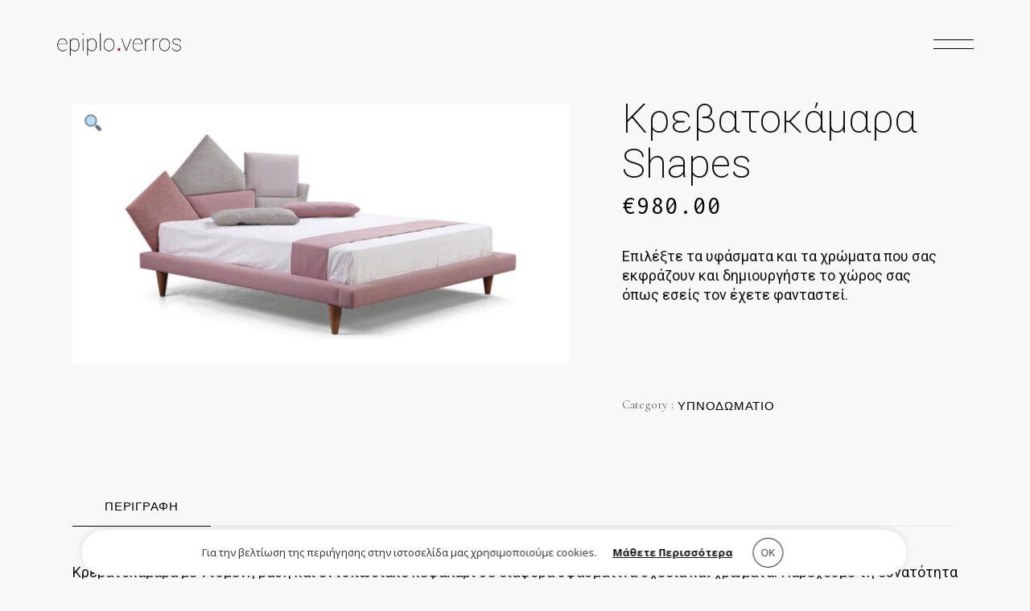

--- FILE ---
content_type: text/html; charset=UTF-8
request_url: https://epiploverros.gr/product/%CE%BA%CF%81%CE%B5%CE%B2%CE%B1%CF%84%CE%BF%CE%BA%CE%AC%CE%BC%CE%B1%CF%81%CE%B1-shapes/
body_size: 19023
content:
<!DOCTYPE html>
<html dir="ltr" lang="el" prefix="og: https://ogp.me/ns#">
<head>
	<meta charset="UTF-8">
	<meta name="viewport" content="width=device-width, initial-scale=1, user-scalable=yes">
	<link rel="stylesheet" id="ao_optimized_gfonts" href="https://fonts.googleapis.com/css?family=Cormorant%3A300%2C400%2C500%2C600%2C700%2C100%2C200%2C800%2C900%7CInconsolata%3A300%2C400%2C500%2C600%2C700%2C100%2C200%2C800%2C900%7CRoboto%3A300%2C400%2C500%2C600%2C700%2C100%2C200%2C800%2C900%7COpen+Sans%3A300%2C400%2C500%2C600%2C700%2C100%2C200%2C800%2C900%7CInconsolata%3A300%2C400%2C500%2C600%2C700%2C100%2C200%2C800%2C900&amp;display=swap"><link rel="profile" href="https://gmpg.org/xfn/11">
	
	
	<link media="all" href="https://epiploverros.gr/wp-content/cache/autoptimize/css/autoptimize_e2a1adba78060094cd50e92b42d87428.css" rel="stylesheet"><title>Κρεβατοκάμαρα Shapes - Epiplo.Verros</title>

		<!-- All in One SEO 4.8.1.1 - aioseo.com -->
	<meta name="description" content="Επιλέξτε τα υφάσματα και τα χρώματα που σας εκφράζουν και δημιουργήστε το χώρος σας όπως εσείς τον έχετε φανταστεί." />
	<meta name="robots" content="max-image-preview:large" />
	<link rel="canonical" href="https://epiploverros.gr/product/%ce%ba%cf%81%ce%b5%ce%b2%ce%b1%cf%84%ce%bf%ce%ba%ce%ac%ce%bc%ce%b1%cf%81%ce%b1-shapes/" />
	<meta name="generator" content="All in One SEO (AIOSEO) 4.8.1.1" />
		<meta property="og:locale" content="el_GR" />
		<meta property="og:site_name" content="Epiplo.Verros - Έπιπλα &amp; Στρώματα" />
		<meta property="og:type" content="article" />
		<meta property="og:title" content="Κρεβατοκάμαρα Shapes - Epiplo.Verros" />
		<meta property="og:description" content="Επιλέξτε τα υφάσματα και τα χρώματα που σας εκφράζουν και δημιουργήστε το χώρος σας όπως εσείς τον έχετε φανταστεί." />
		<meta property="og:url" content="https://epiploverros.gr/product/%ce%ba%cf%81%ce%b5%ce%b2%ce%b1%cf%84%ce%bf%ce%ba%ce%ac%ce%bc%ce%b1%cf%81%ce%b1-shapes/" />
		<meta property="article:published_time" content="2020-09-09T10:02:47+00:00" />
		<meta property="article:modified_time" content="2022-03-29T09:24:14+00:00" />
		<meta property="article:publisher" content="https://www.facebook.com/epiploverros.gr/" />
		<meta name="twitter:card" content="summary_large_image" />
		<meta name="twitter:title" content="Κρεβατοκάμαρα Shapes - Epiplo.Verros" />
		<meta name="twitter:description" content="Επιλέξτε τα υφάσματα και τα χρώματα που σας εκφράζουν και δημιουργήστε το χώρος σας όπως εσείς τον έχετε φανταστεί." />
		<script type="application/ld+json" class="aioseo-schema">
			{"@context":"https:\/\/schema.org","@graph":[{"@type":"BreadcrumbList","@id":"https:\/\/epiploverros.gr\/product\/%ce%ba%cf%81%ce%b5%ce%b2%ce%b1%cf%84%ce%bf%ce%ba%ce%ac%ce%bc%ce%b1%cf%81%ce%b1-shapes\/#breadcrumblist","itemListElement":[{"@type":"ListItem","@id":"https:\/\/epiploverros.gr\/#listItem","position":1,"name":"Home","item":"https:\/\/epiploverros.gr\/","nextItem":{"@type":"ListItem","@id":"https:\/\/epiploverros.gr\/product\/%ce%ba%cf%81%ce%b5%ce%b2%ce%b1%cf%84%ce%bf%ce%ba%ce%ac%ce%bc%ce%b1%cf%81%ce%b1-shapes\/#listItem","name":"\u039a\u03c1\u03b5\u03b2\u03b1\u03c4\u03bf\u03ba\u03ac\u03bc\u03b1\u03c1\u03b1 Shapes"}},{"@type":"ListItem","@id":"https:\/\/epiploverros.gr\/product\/%ce%ba%cf%81%ce%b5%ce%b2%ce%b1%cf%84%ce%bf%ce%ba%ce%ac%ce%bc%ce%b1%cf%81%ce%b1-shapes\/#listItem","position":2,"name":"\u039a\u03c1\u03b5\u03b2\u03b1\u03c4\u03bf\u03ba\u03ac\u03bc\u03b1\u03c1\u03b1 Shapes","previousItem":{"@type":"ListItem","@id":"https:\/\/epiploverros.gr\/#listItem","name":"Home"}}]},{"@type":"Organization","@id":"https:\/\/epiploverros.gr\/#organization","name":"\u0388\u03c0\u03b9\u03c0\u03bb\u03bf \u0392\u03ad\u03c1\u03c1\u03bf\u03c2","description":"\u0388\u03c0\u03b9\u03c0\u03bb\u03b1 & \u03a3\u03c4\u03c1\u03ce\u03bc\u03b1\u03c4\u03b1","url":"https:\/\/epiploverros.gr\/","telephone":"+302331027433","logo":{"@type":"ImageObject","url":"https:\/\/epiploverros.gr\/wp-content\/uploads\/2020\/09\/logo-verros-black.png","@id":"https:\/\/epiploverros.gr\/product\/%ce%ba%cf%81%ce%b5%ce%b2%ce%b1%cf%84%ce%bf%ce%ba%ce%ac%ce%bc%ce%b1%cf%81%ce%b1-shapes\/#organizationLogo","width":546,"height":111},"image":{"@id":"https:\/\/epiploverros.gr\/product\/%ce%ba%cf%81%ce%b5%ce%b2%ce%b1%cf%84%ce%bf%ce%ba%ce%ac%ce%bc%ce%b1%cf%81%ce%b1-shapes\/#organizationLogo"},"sameAs":["https:\/\/www.facebook.com\/epiploverros.gr\/","https:\/\/instagram.com\/epiplo.verros?utm_medium=copy_link"]},{"@type":"WebPage","@id":"https:\/\/epiploverros.gr\/product\/%ce%ba%cf%81%ce%b5%ce%b2%ce%b1%cf%84%ce%bf%ce%ba%ce%ac%ce%bc%ce%b1%cf%81%ce%b1-shapes\/#webpage","url":"https:\/\/epiploverros.gr\/product\/%ce%ba%cf%81%ce%b5%ce%b2%ce%b1%cf%84%ce%bf%ce%ba%ce%ac%ce%bc%ce%b1%cf%81%ce%b1-shapes\/","name":"\u039a\u03c1\u03b5\u03b2\u03b1\u03c4\u03bf\u03ba\u03ac\u03bc\u03b1\u03c1\u03b1 Shapes - Epiplo.Verros","description":"\u0395\u03c0\u03b9\u03bb\u03ad\u03be\u03c4\u03b5 \u03c4\u03b1 \u03c5\u03c6\u03ac\u03c3\u03bc\u03b1\u03c4\u03b1 \u03ba\u03b1\u03b9 \u03c4\u03b1 \u03c7\u03c1\u03ce\u03bc\u03b1\u03c4\u03b1 \u03c0\u03bf\u03c5 \u03c3\u03b1\u03c2 \u03b5\u03ba\u03c6\u03c1\u03ac\u03b6\u03bf\u03c5\u03bd \u03ba\u03b1\u03b9 \u03b4\u03b7\u03bc\u03b9\u03bf\u03c5\u03c1\u03b3\u03ae\u03c3\u03c4\u03b5 \u03c4\u03bf \u03c7\u03ce\u03c1\u03bf\u03c2 \u03c3\u03b1\u03c2 \u03cc\u03c0\u03c9\u03c2 \u03b5\u03c3\u03b5\u03af\u03c2 \u03c4\u03bf\u03bd \u03ad\u03c7\u03b5\u03c4\u03b5 \u03c6\u03b1\u03bd\u03c4\u03b1\u03c3\u03c4\u03b5\u03af.","inLanguage":"el","isPartOf":{"@id":"https:\/\/epiploverros.gr\/#website"},"breadcrumb":{"@id":"https:\/\/epiploverros.gr\/product\/%ce%ba%cf%81%ce%b5%ce%b2%ce%b1%cf%84%ce%bf%ce%ba%ce%ac%ce%bc%ce%b1%cf%81%ce%b1-shapes\/#breadcrumblist"},"image":{"@type":"ImageObject","url":"https:\/\/epiploverros.gr\/wp-content\/uploads\/2020\/09\/krevatokamara-shapes.jpg","@id":"https:\/\/epiploverros.gr\/product\/%ce%ba%cf%81%ce%b5%ce%b2%ce%b1%cf%84%ce%bf%ce%ba%ce%ac%ce%bc%ce%b1%cf%81%ce%b1-shapes\/#mainImage","width":1482,"height":770},"primaryImageOfPage":{"@id":"https:\/\/epiploverros.gr\/product\/%ce%ba%cf%81%ce%b5%ce%b2%ce%b1%cf%84%ce%bf%ce%ba%ce%ac%ce%bc%ce%b1%cf%81%ce%b1-shapes\/#mainImage"},"datePublished":"2020-09-09T12:02:47+02:00","dateModified":"2022-03-29T11:24:14+02:00"},{"@type":"WebSite","@id":"https:\/\/epiploverros.gr\/#website","url":"https:\/\/epiploverros.gr\/","name":"Epiplo.Verros","description":"\u0388\u03c0\u03b9\u03c0\u03bb\u03b1 & \u03a3\u03c4\u03c1\u03ce\u03bc\u03b1\u03c4\u03b1","inLanguage":"el","publisher":{"@id":"https:\/\/epiploverros.gr\/#organization"}}]}
		</script>
		<!-- All in One SEO -->

<link rel='dns-prefetch' href='//s.w.org' />
<link href='https://fonts.gstatic.com' crossorigin='anonymous' rel='preconnect' />
<link rel="alternate" type="application/rss+xml" title="Ροή RSS &raquo; Epiplo.Verros" href="https://epiploverros.gr/feed/" />
<link rel="alternate" type="application/rss+xml" title="Ροή Σχολίων &raquo; Epiplo.Verros" href="https://epiploverros.gr/comments/feed/" />
		<script type="text/javascript">
			window._wpemojiSettings = {"baseUrl":"https:\/\/s.w.org\/images\/core\/emoji\/13.0.0\/72x72\/","ext":".png","svgUrl":"https:\/\/s.w.org\/images\/core\/emoji\/13.0.0\/svg\/","svgExt":".svg","source":{"concatemoji":"https:\/\/epiploverros.gr\/wp-includes\/js\/wp-emoji-release.min.js?ver=5.5.17"}};
			!function(e,a,t){var n,r,o,i=a.createElement("canvas"),p=i.getContext&&i.getContext("2d");function s(e,t){var a=String.fromCharCode;p.clearRect(0,0,i.width,i.height),p.fillText(a.apply(this,e),0,0);e=i.toDataURL();return p.clearRect(0,0,i.width,i.height),p.fillText(a.apply(this,t),0,0),e===i.toDataURL()}function c(e){var t=a.createElement("script");t.src=e,t.defer=t.type="text/javascript",a.getElementsByTagName("head")[0].appendChild(t)}for(o=Array("flag","emoji"),t.supports={everything:!0,everythingExceptFlag:!0},r=0;r<o.length;r++)t.supports[o[r]]=function(e){if(!p||!p.fillText)return!1;switch(p.textBaseline="top",p.font="600 32px Arial",e){case"flag":return s([127987,65039,8205,9895,65039],[127987,65039,8203,9895,65039])?!1:!s([55356,56826,55356,56819],[55356,56826,8203,55356,56819])&&!s([55356,57332,56128,56423,56128,56418,56128,56421,56128,56430,56128,56423,56128,56447],[55356,57332,8203,56128,56423,8203,56128,56418,8203,56128,56421,8203,56128,56430,8203,56128,56423,8203,56128,56447]);case"emoji":return!s([55357,56424,8205,55356,57212],[55357,56424,8203,55356,57212])}return!1}(o[r]),t.supports.everything=t.supports.everything&&t.supports[o[r]],"flag"!==o[r]&&(t.supports.everythingExceptFlag=t.supports.everythingExceptFlag&&t.supports[o[r]]);t.supports.everythingExceptFlag=t.supports.everythingExceptFlag&&!t.supports.flag,t.DOMReady=!1,t.readyCallback=function(){t.DOMReady=!0},t.supports.everything||(n=function(){t.readyCallback()},a.addEventListener?(a.addEventListener("DOMContentLoaded",n,!1),e.addEventListener("load",n,!1)):(e.attachEvent("onload",n),a.attachEvent("onreadystatechange",function(){"complete"===a.readyState&&t.readyCallback()})),(n=t.source||{}).concatemoji?c(n.concatemoji):n.wpemoji&&n.twemoji&&(c(n.twemoji),c(n.wpemoji)))}(window,document,window._wpemojiSettings);
		</script>
		<style type="text/css">
img.wp-smiley,
img.emoji {
	display: inline !important;
	border: none !important;
	box-shadow: none !important;
	height: 1em !important;
	width: 1em !important;
	margin: 0 .07em !important;
	vertical-align: -0.1em !important;
	background: none !important;
	padding: 0 !important;
}
</style>
	

<link rel='stylesheet' id='material-icons-css'  href='https://fonts.googleapis.com/icon?family=Material+Icons&#038;ver=5.5.17' type='text/css' media='all' />









<style id='woocommerce-inline-inline-css' type='text/css'>
.woocommerce form .form-row .required { visibility: visible; }
</style>









<style id='wonderment-style-inline-css' type='text/css'>
#qodef-page-outer { margin-top: -110px;}#qodef-page-footer-top-area { background-color: #f8f8f8;}#qodef-page-footer-bottom-area { background-color: #f6eee2;border-top-color: #303030;border-top-width: 1px;}.qodef-fullscreen-menu > ul > li > a { font-family: Roboto;font-weight: 300;text-transform: none;}.qodef-fullscreen-menu > ul > li > a:hover { color: #494949;}.qodef-fullscreen-menu .qodef-drop-down-second-inner ul li > a { font-family: Roboto;font-size: 22px;text-transform: none;}.qodef-fullscreen-menu .qodef-drop-down-second-inner ul li > a:hover { color: #494949;}body { background-color: #f8f8f8;}#qodef-page-inner { padding: 70px 0 40px;}@media only screen and (max-width: 1024px) { #qodef-page-inner { padding: 99px 0 10px;}}.qodef-header-navigation> ul > li > a { font-family: Open Sans;}.qodef-header-navigation > ul > li.qodef-menu-item--narrow .qodef-drop-down-second ul li a { font-family: Open Sans;}.qodef-header-navigation > ul > li.qodef-menu-item--wide .qodef-drop-down-second-inner > ul > li > a { font-family: Open Sans;}.qodef-header-navigation > ul > li.qodef-menu-item--wide .qodef-drop-down-second ul li ul li a { font-family: Open Sans;}#qodef-page-spinner .qodef-m-inner { background-color: #f6eee2;color: #d56c5b;}.qodef-page-title { height: 50px;}.qodef-page-title .qodef-m-content { padding-top: 110px;}.qodef-page-title .qodef-m-title { color: #ffffff;}@media only screen and (max-width: 1024px) { .qodef-page-title { height: 50px;}}p { color: #0f0f0f;font-family: Roboto;font-size: 18px;}h1 { color: #0f0f0f;font-family: Roboto;font-size: 60px;font-weight: 200;text-transform: none;}h2 { color: #0f0f0f;font-family: Roboto;font-size: 80px;line-height: 1.1em;font-weight: 200;text-transform: none;}h3 { color: #0f0f0f;font-family: Roboto;font-size: 50px;font-weight: 200;text-transform: none;}h4 { color: #0f0f0f;font-family: Roboto;}h5 { color: #0f0f0f;font-family: Roboto;}h6 { color: #0f0f0f;font-family: Roboto;}.qodef-search-opener { font-size: 17px;}.qodef-search-opener { font-size: 17px;}.qodef-header--minimal #qodef-page-header { background-color: transparent;}.qodef-header--minimal #qodef-page-header .qodef--dynamic { background-color: transparent;}.qodef-header--minimal #qodef-page-header .qodef--static { background-color: transparent;}.qodef-mobile-header--minimal #qodef-mobile-header-navigation .qodef-m-inner { background-color: transparent;}.qodef-mobile-header--minimal #qodef-page-mobile-header { height: 50px;background-color: transparent;}
</style>
<script type='text/javascript' src='https://epiploverros.gr/wp-content/cache/autoptimize/js/autoptimize_single_49edccea2e7ba985cadc9ba0531cbed1.js?ver=1.12.4-wp' id='jquery-core-js'></script>
<script type='text/javascript' id='cookie-law-info-js-extra'>
/* <![CDATA[ */
var Cli_Data = {"nn_cookie_ids":[],"cookielist":[],"non_necessary_cookies":[],"ccpaEnabled":"","ccpaRegionBased":"","ccpaBarEnabled":"","strictlyEnabled":["necessary","obligatoire"],"ccpaType":"gdpr","js_blocking":"1","custom_integration":"","triggerDomRefresh":"","secure_cookies":""};
var cli_cookiebar_settings = {"animate_speed_hide":"500","animate_speed_show":"500","background":"#FFF","border":"#b1a6a6c2","border_on":"","button_1_button_colour":"#141414","button_1_button_hover":"#101010","button_1_link_colour":"#fff","button_1_as_button":"1","button_1_new_win":"","button_2_button_colour":"#333","button_2_button_hover":"#292929","button_2_link_colour":"#141414","button_2_as_button":"","button_2_hidebar":"","button_3_button_colour":"#3566bb","button_3_button_hover":"#2a5296","button_3_link_colour":"#fff","button_3_as_button":"1","button_3_new_win":"","button_4_button_colour":"#000","button_4_button_hover":"#000000","button_4_link_colour":"#333333","button_4_as_button":"","button_7_button_colour":"#61a229","button_7_button_hover":"#4e8221","button_7_link_colour":"#fff","button_7_as_button":"1","button_7_new_win":"","font_family":"inherit","header_fix":"","notify_animate_hide":"1","notify_animate_show":"","notify_div_id":"#cookie-law-info-bar","notify_position_horizontal":"right","notify_position_vertical":"bottom","scroll_close":"","scroll_close_reload":"","accept_close_reload":"","reject_close_reload":"","showagain_tab":"","showagain_background":"#fff","showagain_border":"#000","showagain_div_id":"#cookie-law-info-again","showagain_x_position":"100px","text":"#2d2d2d","show_once_yn":"","show_once":"10000","logging_on":"","as_popup":"","popup_overlay":"1","bar_heading_text":"","cookie_bar_as":"banner","popup_showagain_position":"bottom-right","widget_position":"left"};
var log_object = {"ajax_url":"https:\/\/epiploverros.gr\/wp-admin\/admin-ajax.php"};
/* ]]> */
</script>


<script type='text/javascript' id='wc-add-to-cart-js-extra'>
/* <![CDATA[ */
var wc_add_to_cart_params = {"ajax_url":"\/wp-admin\/admin-ajax.php","wc_ajax_url":"\/?wc-ajax=%%endpoint%%","i18n_view_cart":"\u03a0\u03c1\u03bf\u03b2\u03bf\u03bb\u03ae \u03ba\u03b1\u03bb\u03b1\u03b8\u03b9\u03bf\u03cd","cart_url":"https:\/\/epiploverros.gr","is_cart":"","cart_redirect_after_add":"no"};
/* ]]> */
</script>


<link rel="https://api.w.org/" href="https://epiploverros.gr/wp-json/" /><link rel="alternate" type="application/json" href="https://epiploverros.gr/wp-json/wp/v2/product/4785" /><link rel="EditURI" type="application/rsd+xml" title="RSD" href="https://epiploverros.gr/xmlrpc.php?rsd" />
<link rel="wlwmanifest" type="application/wlwmanifest+xml" href="https://epiploverros.gr/wp-includes/wlwmanifest.xml" /> 
<meta name="generator" content="WordPress 5.5.17" />
<meta name="generator" content="WooCommerce 5.5.4" />
<link rel='shortlink' href='https://epiploverros.gr/?p=4785' />
<link rel="alternate" type="application/json+oembed" href="https://epiploverros.gr/wp-json/oembed/1.0/embed?url=https%3A%2F%2Fepiploverros.gr%2Fproduct%2F%25ce%25ba%25cf%2581%25ce%25b5%25ce%25b2%25ce%25b1%25cf%2584%25ce%25bf%25ce%25ba%25ce%25ac%25ce%25bc%25ce%25b1%25cf%2581%25ce%25b1-shapes%2F" />
<link rel="alternate" type="text/xml+oembed" href="https://epiploverros.gr/wp-json/oembed/1.0/embed?url=https%3A%2F%2Fepiploverros.gr%2Fproduct%2F%25ce%25ba%25cf%2581%25ce%25b5%25ce%25b2%25ce%25b1%25cf%2584%25ce%25bf%25ce%25ba%25ce%25ac%25ce%25bc%25ce%25b1%25cf%2581%25ce%25b1-shapes%2F&#038;format=xml" />
	<noscript><style>.woocommerce-product-gallery{ opacity: 1 !important; }</style></noscript>
	<meta name="generator" content="Powered by WPBakery Page Builder - drag and drop page builder for WordPress."/>
<!-- Global site tag (gtag.js) - Google Analytics -->
<script async src="https://www.googletagmanager.com/gtag/js?id=G-PRE0EZB8EK"></script>
<script>
	window.dataLayer = window.dataLayer || [];
	function gtag(){dataLayer.push(arguments);}
	gtag('js', new Date());

	gtag('config', 'G-PRE0EZB8EK');
</script>
<link rel="icon" href="https://epiploverros.gr/wp-content/uploads/2020/09/cropped-logo-verros-black-32x32.png" sizes="32x32" />
<link rel="icon" href="https://epiploverros.gr/wp-content/uploads/2020/09/cropped-logo-verros-black-192x192.png" sizes="192x192" />
<link rel="apple-touch-icon" href="https://epiploverros.gr/wp-content/uploads/2020/09/cropped-logo-verros-black-180x180.png" />
<meta name="msapplication-TileImage" content="https://epiploverros.gr/wp-content/uploads/2020/09/cropped-logo-verros-black-270x270.png" />
		<style type="text/css" id="wp-custom-css">
			.page-id-609 .qodef-accordion {
	min-height: 397px;
}

.page-id-1050 #qodef-page-header-inner {
	padding: 0 50px 0 70px;
}

.page-id-1050.qodef-header--minimal #qodef-page-header-inner .qodef-header-logo-link .qodef--main{
	transform: rotate(90deg) translateX(11px);
	transform-origin: 0% 100%;
}

html.no-touchevents .qodef-theme-cursor .rbt-theme-dropdown .rbt-btn {
    cursor: none;
}

/********* Scrollbar ********/
::-webkit-scrollbar {
  width: 5px;
	background-color: #f8f8f8;
}

::-webkit-scrollbar-track {
  
  border-radius: 10px;
}

::-webkit-scrollbar-thumb {
  background: #f6eee2;
  border-radius: 10px;
}*/

/********* My CSS ***********/

/********* General **********/
* {
		font-family: Roboto!important;
}

#qodef-theme-cursor circle {
	fill: #fe4e41db;
}

#qodef-theme-cursor.qodef-hovering circle, 
#qodef-theme-cursor.qodef-override.qodef-hovering circle  {
		-webkit-transform: scale(1.8)!important;
    -ms-transform: scale(1.8)!important;
    transform: scale(1.8)!important;
}

.qodef-scroll-down {
	right: 14px;
}

.qodef-info-section.qodef-layout--background-text .qodef-m-subtitle {
		font-size: 16.5px!important;
	color: #d56c5b;
}

.qodef-fullscreen-menu ul {
	width: 370px;
}

.qodef-fullscreen-menu .qodef-drop-down-second-inner ul li>a {
	padding-top: 5px;
}

/******** Preloader *********/
#qodef-page-spinner.qodef-layout--textual .qodef-m-inner .qodef-textual-spinner-text {
	font-weight: 300!important;
	text-transform: none!important;
	font-size: 30px!important;
	letter-spacing: .2em!important;
	font-family: 'Roboto'!important;
}

#qodef-page-spinner.qodef-layout--textual .qodef-m-inner .qodef-textual-spinner-svg {
	display: none!important;
}


/******** Homepage *********/
.qodef-header--minimal #qodef-page-header-inner .qodef-widget-holder {
	display: none;
}

#main-title h1 {
		font-size: 80px;
    line-height: 1.1em;
    font-weight: 200;
    text-transform: none;
}

#main-image .qodef-info-section.qodef-layout--background-text .qodef-m-subtitle {
	color: #f8f8f8;
}

#main-image a.qodef-shortcode.qodef-m.qodef-button.qodef-layout--round.qodef-html--link {
    float: right;
    right: 35px;
		position: absolute;
}

#main-image .qodef-button.qodef-layout--round .qodef-m-text-holder .qodef-m-icon svg line, 
#main-image .qodef-button.qodef-layout--round .qodef-m-text-holder .qodef-m-icon svg polyline {
		stroke: #dbd9d3!important;
}

#main-image .qodef-button.qodef-layout--round .qodef-progress-circle path {
		stroke: #ffffff;
}

#row-categories .qodef-portfolio-list .qodef-e-image img {
	height: calc(90vh - 32px);
	object-fit: cover
}

h6.qodef-e-title.entry-title {
	font-size: 40px!important;
	font-weight: 200!important;
}

#stromata-column .elementor-column-wrap.elementor-element-populated, 
#column-photo .elementor-column-wrap.elementor-element-populated {
	background-repeat: no-repeat;
}

#columns-info .qodef-info-section.qodef-layout--background-text p.qodef-m-text, 
#columns-info-2 .qodef-info-section.qodef-layout--background-text p.qodef-m-text, 
#about-columns-info .qodef-info-section.qodef-layout--background-text p.qodef-m-text {
	padding-top: 3em;
  padding-bottom: 2.5em;
	text-align: justify!important;
}

/****** View more btn *******/
.qodef-button.qodef-layout--round {
		font-size:14.5px;
		letter-spacing: .4px;
		word-spacing: 1px;
		font-family: Open Sans;
}

/****** Animated title ******/
/*.my-small-title {
	display:flex;
	width: auto!important;
}
.my-small-title::before {
	content: "";
    width: 40px;
    height: 1.5px;
    background-color: #dbd9d3;
    left: 0;
    display: flex;
    top: 15px;
    position: relative;
    margin-right: 20px;
	-webkit-transition-delay: 50ms;
    transition-delay: 50ms;
		-webkit-transition: .6s;
    transition: .6s;
		transform-origin: left;
	
}
.my-small-title:hover::before{
		width: 80px;
    background-color: #000;
}*/

/*****************************
           Footer
*****************************/
#qodef-page-footer .qodef-custom-small-text {
		font-size: 17px;
		color: #dbd9d3;
}

#qodef-page-footer-bottom-area {
		padding: 0;
}

.qodef-custom-footer-bottom {
		color: #707070!important;
		width: auto!important;
    float: right!important;
		font-size: 14px!important;
}

#qodef-page-footer-top-area h2 {
		font-size: 60px!important;
}

#qodef-page-footer-top-area {
		border-top-width: 1px;
		border-top: 1px solid #303030;
}

#qodef-page-footer-bottom-area {
		border-top: 0;
}

/****************************
           GDPR
****************************/
#cookie-law-info-bar {
	width: 60%!important;
	transform: translateX(30%);
	border-radius: 50px;
	padding: 5px 25px!important;
	bottom: 1%!important;
	font-size: 13px!important;
}

.cli-plugin-button, 
.cli-plugin-button:visited {
	padding: 6px 12px!important;
}

@media (max-width: 1280px) {
	#cookie-law-info-bar {
		width: 80%!important;
		transform: translateX(10%);
		bottom: 0.5%!important;
	}
}

@media (max-width: 1024px) {
	#cookie-law-info-bar {
		bottom: 3.5%!important;
	}
}

@media (max-width: 768px) {
	#cookie-law-info-bar {
		width: 98%!important;
    transform: translateX(1%);
		padding: 5px!important;
		bottom: 6%!important;
	}
}

@media (max-width: 415px) {
	#cookie-law-info-bar {
		padding: 0!important;
		border-radius: 3px;
		bottom: 2% !important;
	}
	#cookie-law-info-bar span {
		font-size: 12px;
		line-height: 0;
	}
	a#cookie_action_close_header {
		padding: 7px 6px 7px 6px !important;
		font-size: 10px;
	}
	#cookie_action_close_header {
    margin: 0 !important;
	}
}


/*****************************
       Button OK
*****************************/
#cookie-law-info-bar span {
    vertical-align: middle;
    font-family: Open Sans;
    font-weight: 400;
}

a#CONSTANT_OPEN_URL {
    font-family: Open Sans;
    font-weight: 700;
}

a#cookie_action_close_header {
		background-color: transparent!important;
		color: #2d2d2d!important;
	border: 1px solid #2d2d2d;
		border-radius: 50%;
    padding: 11px 9px 11px 9px!important;
}

/*****************************
			Page Epikoinonia
*****************************/
.page-id-5240 .qodef-section-title .qodef-m-text {
	text-align: justify;
}

/*****************************
				Page Ipiresies
*****************************/
.qodef-page-title.qodef-title--standard .qodef-m-subtitle {
    color: #f8f8f8;
    text-transform: uppercase;
    font-size: 16px;
    padding-top: 0.8em;
    word-spacing: .05em;
}

#row-text h3.qodef-m-title.words.chars.splitting {
    padding-top: .8em;
    padding-bottom: .2em;
}

/*****************************
				Page Epipla
*****************************/
.page-id-5803 .elementor img {
	height: 448px!important;
	object-fit: cover;
}

/*****************************
			Categories Pages
*****************************/
#qodef-woo-page .qodef-woo-product-mark, .qodef-woo-shortcode .qodef-woo-product-mark, 
/*#qodef-woo-page .price, .qodef-woo-shortcode .price {
	font-size: 0!important;
	display: none!important;*/
}

.qodef-woo-product-list .qodef-woo-product-title a {
	color: #ffffff!important;
	font-size: 23px;
	font-weight: 300!important;
	
}

.qodef-woo-product-list.qodef-item-layout--info-on-image .qodef-woo-product-inner .button {
	display: none!important
}


/*****************************
       Single Product
*****************************/
.qodef-quantity-buttons.quantity {
    border: 1px solid #dbdbdb;
    padding: 4px 4px!important;
    margin: 8px 10px!important;
}

label.screen-reader-text {
    font-size: .8em!important;
    color: #333333!important;
}

#qodef-woo-page.qodef--single .entry-summary .price {
    font-size: 1.5em!important;
}

#qodef-woo-page.qodef--single form.cart .variations_button, #qodef-woo-page.qodef--single form.cart:not(.variations_form) {
	display: none;
}

button.single_add_to_cart_button.button.alt {
    color: #f8f8f8!important;
}

.woocommerce-page.single-product #qodef-page-inner {
	padding: 130px 0 91px;
}

#qodef-woo-page.qodef--single .product_meta .qodef-woo-meta-label {
	font-size: 15px;
}

#qodef-woo-page.qodef--single .product_meta .qodef-woo-meta-value a {
    line-height: 21px;
}

.qodef-woo-product-list .qodef-woo-product-content {
	text-align: left;
}

.qodef-woo-product-list {
	padding-top: 30px;
}

#qodef-woo-page.qodef--single .related>h2 {
	font-size: 45px;
	font-weight: 300;
}

.related .qodef-woo-product-list .qodef-woo-product-title a {
	color: #0f0f0f!important;
}

/*#qodef-woo-page .button {
	background-color: transparent;
	border: 0;
	font-size: 18px;
	letter-spacing: .1em;
}

#qodef-woo-page .button:hover {
	color: #0f0f0f;
	font-size: 18px;
	background-color: transparent;
	border: 0;
}*/

/*****************************
          Responsive
*****************************/
a.qodef-mobile-header-logo-link {
    margin-left: 3vw;
}
@media only screen and (max-width: 1600px) {
	#text-ipiresies-contact {
		padding: 4% 0;
	}
	#text-ipiresies-contact h2 {
    font-size: 50px;
	}
}

/********** 1280px **********/
@media only screen and (max-width: 1280px) {
	#row-categories {
		padding: 6% 4% 10% 4%;
	}
	#column-info-text .elementor-widget-container {
    padding: 5% 8% 0% 9%;
	}
	#columns-info, 
	#columns-info-2 {
		padding: 4% 0% 2% 0%;
	}
	#row-text {
    padding: 7% 4% 5% 4%;
	}
	#qodef-page-footer-top-area-inner .qodef-grid.qodef-layout--columns.qodef-col-num--3>.qodef-grid-inner>.qodef-grid-item:first-child {
    width: 60%;
	}
	#qodef-page-footer-top-area-inner .qodef-grid.qodef-layout--columns.qodef-col-num--3>.qodef-grid-inner>.qodef-grid-item {
    width: 20%;
	}
	#row-categories-pages, 
	#row-products-pages {
    padding: 0% 4% 8% 4%;
	}
	/****** About Page ******/
	#about-columns-info {
		padding: 0%;
		margin-top: -4%;
	}
	.page-id-6049 #columns-info-2 {
		margin: -11% 0 -2%;
	}
}

/********** 1024px **********/
@media only screen and (max-width: 1024px) {
	#main-image a.qodef-shortcode.qodef-m.qodef-button.qodef-layout--round.qodef-html--link {
		right: 41vw;
		margin-top: 8vh;
	}
	#main-title h1 {
		font-size: 91px;
	}
	#row-categories .qodef-portfolio-list .qodef-e-image img {
    height: calc(40vh - 32px);
	}
	#row-text h2 {
		font-size: 74px!important;
	}
	#row-text p.qodef-m-text.words.chars.splitting {
		text-align: justify;
	}
	#column-photo {
    align-items: center;
	}
	#column-text .elementor-column-wrap.elementor-element-populated {
    padding: 0% 2% 0% 2%;
	}
	#columns-info .qodef-info-section.qodef-layout--background-text p.qodef-m-text, 
	#columns-info-2 .qodef-info-section.qodef-layout--background-text p.qodef-m-text, 
	#about-columns-info .qodef-info-section.qodef-layout--background-text p.qodef-m-text {
		padding-bottom: 1.5em;
		padding-top: 1em!important;
	}
	#qodef-page-footer-top-area-inner {
    width: 90%;
	}
	#qodef-page-footer-top-area-inner .qodef-grid.qodef-layout--columns.qodef-col-num--3>.qodef-grid-inner>.qodef-grid-item:first-child{
		width: 64%;
	}
	#qodef-page-footer-top-area-inner .qodef-grid.qodef-layout--columns.qodef-col-num--3>.qodef-grid-inner>.qodef-grid-item {
    width: 18%;
	}
	#qodef-page-footer .widget ul:not(.qodef-shortcode-list) {
		padding-top: 15px;
	}
	h2.qodef-m-title.entry-title {
    font-size: 74px!important;
	}
	/*** Epikoinonia Page ***/
	.elementor-5240 .elementor-element.elementor-element-a16d0d4 > .elementor-element-populated {
		margin: 9% 8% 10% 9%;
	}
	.page-id-5240 #column-info-text .elementor-widget-container {
    padding: 0% 8% 0% 9%;
	}
	#column-info-text h1 {
		font-size: 50px;
	}
	/*** Ipiresies Page ***/
	#row-ipiresies-contact {
    margin-top: -5%;
	}
	/****** About Page ******/
	#about-columns-info {
		margin-top: -2%;
	}
	.elementor-6049 .elementor-element.elementor-element-69466bd > .elementor-container, 
	.elementor-6049 .elementor-element.elementor-element-640be56 > .elementor-container {
    min-height: 55vh!important;
	}
	.page-id-6049 #columns-info-2 {
    margin: -14% 0 -5%;
	}
}

/********** 800px ***********/
@media only screen and (max-width: 800px) {
	.qodef-grid.qodef-gutter--extra-huge>.qodef-grid-inner>.qodef-grid-item {
    padding: 0 25px!important;
	}
	#row-text h2 {
    font-size: 65px!important;
	}
	h2.qodef-m-title.entry-title {
    font-size: 65px!important;
	}
	#row-info {
		padding: 0% 0% 3% 0%;
	}
	#qodef-page-footer-top-area {
		padding: 50px 0;
	}
	#qodef-page-footer-top-area h2 {
    font-size: 49px!important;
	}
	/*** Epikoinonia Page ***/
	.elementor-5240 .elementor-element.elementor-element-a16d0d4 > .elementor-element-populated {
		margin: 9% 6% 10% 9%;
	}
	.page-id-5240 span.qodef-e-title-text {
    line-height: 1.5em;
	}
	.elementor-element.elementor-element-870b6fa.elementor-widget.elementor-widget-wonderment_core_icon_list_item, 
	.elementor-element.elementor-element-294af97.elementor-widget.elementor-widget-wonderment_core_icon_list_item {
    margin-bottom: 10px;
	}
	#row-map {
    margin-top: 7%;
	}
	/****** About Page ******/
	#about-columns-info {
		margin-top: 2%;
	}
	.elementor-6049 .elementor-element.elementor-element-444cab7 > .elementor-element-populated {
    margin: 3% 7% 5% 8%;
	}
	#column-info-text .elementor-widget-container {
    padding: 5% 7% 0% 8%;
	}
	.page-id-6049 #columns-info-2 {
    margin: -6% 0 0;
	}
	.elementor-6049 .elementor-element.elementor-element-ad86ad9 > .elementor-element-populated {
    margin: 9% 6% 6% 7%;
	}
}

/********** 768px ***********/
@media only screen and (max-width: 768px) {
	#row-categories {
    padding: 6% 4% 12% 4%;
	}
	#column-photo {
    width: 100%;
	}
	#column-photo .elementor-column-wrap.elementor-element-populated {
		padding: 8% 6% 10% 6%;
		margin: 0;
	}
	#column-text {
    width: 100%;
	}#column-info-text .elementor-widget-container {
    padding: 0% 5%;
	}
	#columns-info-2 .elementor-row {
    flex-wrap: wrap-reverse;
	}
	#columns-info-2 .elementor-column-wrap.elementor-element-populated {
    margin: 0;
	}
	#row-info {
    padding: 0% 5% 7% 5%;
	}
	#qodef-page-footer-top-area {
		padding: 50px 0;
	}
	#qodef-page-footer-top-area h2 {
    font-size: 45px!important;
	}
	.qodef-grid>.qodef-grid-inner>.qodef-grid-item {
    padding: 0 10px;
	}
	#qodef-page-footer-top-area-inner .qodef-grid.qodef-layout--columns.qodef-col-num--3>.qodef-grid-inner>.qodef-grid-item .qodef-grid-list li {
		line-height: 1.3em!important;
	}
	/*** Epikoinonia Page ***/
	.page-id-5240 #column-info-text .elementor-widget-container, 
	.elementor-5240 .elementor-element.elementor-element-870b6fa > .elementor-widget-container, 
	.elementor-5240 .elementor-element.elementor-element-294af97 > .elementor-widget-container, 
	.elementor-5240 .elementor-element.elementor-element-00114e1 > .elementor-widget-container, 
	.elementor-5240 .elementor-element.elementor-element-cfb5936 > .elementor-widget-container {
    padding: 0% 5% 0% 5%;
	}
	.elementor-5240 .elementor-element.elementor-element-a16d0d4>.elementor-element-populated {
    margin: 2% 0% 2% 0%;
	}
	#row-map .elementor-row {
    flex-wrap: wrap-reverse;
	}
	#column-map {
    width: 100%;
	}
	.elementor-5240 .elementor-element.elementor-element-3b488de > .elementor-element-populated {
    padding: 0% 6% 8% 6%;
	}
	/*** Ipiresies Page ***/
	#row-ipiresies-contact {
    padding: 0 1.5%;
		margin-bottom: 4%;
	}
}

/********** 600px ***********/
@media only screen and (max-width: 600px) {
	#main-image {
    height: 100vh;
		padding: 30% 0% 0% 0%;
	}
	#main-title h1 {
    font-size: 65px;
}
	#main-image a.qodef-shortcode.qodef-m.qodef-button.qodef-layout--round.qodef-html--link {
    right: 35vw!important;
	}
	#row-text h2 {
    font-size: 45px!important;
	}
	.qodef-grid.qodef-gutter--extra-huge>.qodef-grid-inner>.qodef-grid-item {
    padding: 0 6%!important;
	}
	#qodef-page-footer-top-area h2 {
    font-size: 35px!important;
	}
	.footer-col a {
    font-size: 13.5px!important;
	}
	h2.qodef-m-title.entry-title {
    font-size: 45px!important;
	}
	p.qodef-m-subtitle {
    font-size: 13px!important;
	}
	h3 {
		font-size: 45px!important;
	}
	/*** Epikoinonia Page ***/
	#column-info-text h1 {
    font-size: 45px;
	}
	/*** Ipiresies Page ***/
	#column-ipiresies-contact .elementor-column-wrap.elementor-element-populated {
    padding: 25vh 0;
    margin: 5% 5% 5% 5%;
	}
	#text-ipiresies-contact .elementor-column-wrap.elementor-element-populated {
    margin: -12% 5% 0% 5%;
    padding: 0% 0% 0% 0%;
		text-align: center;
	}
	#text-ipiresies-contact h2 {
    font-size: 45px!important;
    max-width: 100%;
	}
}

/********** 540px ***********/
@media only screen and (max-width: 540px) {
	#qodef-page-spinner .qodef-m-inner {
    background-color: #ffeae7;
	}
	#main-image {
    height: 100vh;
		padding: 30vh 0;
	}
	#main-title h1 {
		font-size: 50px;
		margin-bottom: 0;
	}
	.qodef-info-section.qodef-layout--background-text .qodef-m-subtitle {
		font-size: 13px!important;
	}
	#main-image a.qodef-shortcode.qodef-m.qodef-button.qodef-layout--round.qodef-html--link {
    right: 38vw!important;
    margin-top: 4vh;
	}
	.qodef-button.qodef-layout--round {
		font-size: 13px!important;
	}
	#row-categories .qodef-grid.qodef-gutter--extra-huge>.qodef-grid-inner>.qodef-grid-item {
    margin: 0px 0 50px;
		padding: 0 7%!important;
	}
	#row-categories {
    margin-bottom: 11%;
	}
	#row-categories .qodef-portfolio-list .qodef-e-image img {
    height: calc(50vh - 32px);
	}
	#row-text {
    padding: 7% 4% 3% 4%;
	}
	#column-photo .elementor-column-wrap.elementor-element-populated {
    padding: 6% 6% 10% 6%;
	}
	#columns-info .qodef-info-section.qodef-layout--background-text p.qodef-m-text, 
	#columns-info-2 .qodef-info-section.qodef-layout--background-text p.qodef-m-text, 
	#about-columns-info .qodef-info-section.qodef-layout--background-text p.qodef-m-text {
    padding-bottom: 0;
	}
	#row-info p span{
    font-size: 13px!important;
	}
	#qodef-page-footer-top-area-inner {
    width: 95%;
	}
	#qodef-page-footer-top-area-inner .qodef-grid.qodef-layout--columns.qodef-col-num--3>.qodef-grid-inner>.qodef-grid-item:first-child {
    width: 100%;
	}
	#qodef-page-footer-top-area-inner .qodef-grid.qodef-layout--columns.qodef-col-num--3>.qodef-grid-inner>.qodef-grid-item {
    width: 45%;
	}
	#qodef-page-footer-top-area {
    padding: 25px 5%;
	}
	#qodef-page-footer-top-area-inner .qodef-grid.qodef-layout--columns.qodef-col-num--3>.qodef-grid-inner>.qodef-grid-item .qodef-h5-footer-mobile {
    font-size: 30px!important;
		margin: 0;
	}
	#qodef-page-footer-top-area-inner .qodef-grid.qodef-layout--columns.qodef-col-num--3>.qodef-grid-inner>.qodef-grid-item .qodef-grid-list li a {
    font-size: 13px!important;
	}
	.qodef-custom-footer-bottom {
		font-size: 12px!important;
	}
	ul.qodef-grid-list.footer-col {
    padding-left: 11vw!important;
	}
}

/********** 414px ***********/
@media only screen and (max-width: 415px) {
	#main-image a.qodef-shortcode.qodef-m.qodef-button.qodef-layout--round.qodef-html--link {
    right: 30vw!important;
	}
	
	#row-categories .qodef-grid.qodef-gutter--extra-huge>.qodef-grid-inner>.qodef-grid-item {
    margin: 0px 0 50px;
		padding: 0 10%!important;
	}
	#row-categories {
    margin-bottom: 16%;
	}
	#row-text {
    padding: 8% 4% 3% 4%;
	}
	#row-text h2 {
    font-size: 40px!important;
	}
	#columns-info .qodef-info-section.qodef-layout--background-text p.qodef-m-text, #columns-info-2 .qodef-info-section.qodef-layout--background-text p.qodef-m-text, 
	#about-columns-info .qodef-info-section.qodef-layout--background-text p.qodef-m-text {
    padding-bottom: 0;
	}
	#qodef-page-footer-top-area-inner .qodef-grid.qodef-layout--columns.qodef-col-num--3>.qodef-grid-inner>.qodef-grid-item:first-child {
		width: 100%;
	}
	#qodef-page-footer-top-area-inner .qodef-grid.qodef-layout--columns.qodef-col-num--3>.qodef-grid-inner>.qodef-grid-item {
    width: 50%;
	}
	#qodef-page-footer-top-area-inner .qodef-grid.qodef-layout--columns.qodef-col-num--3>.qodef-grid-inner>.qodef-grid-item .qodef-h5-footer-mobile {
    font-size: 34px!important;
	}
	.qodef-page-title .qodef-m-image img {
    height: 40vh;
    object-fit: cover;
	}
	h2.qodef-m-title.entry-title {
    font-size: 40px!important;
	}
	h3 {
		font-size: 40px!important;
	}
	/*** Epikoinonia Page ***/
	#column-info-text h1 {
    font-size: 40px;
	}
	/*** Ipiresies Page ***/
	#text-ipiresies-contact h2 {
    font-size: 40px!important;
	}
}

/********** 320px ***********/
@media only screen and (max-width: 320px) {
	#main-image {
    padding: 25vh 0!important;
	}
	#main-title h1 {
    font-size: 40px;
	}
	.qodef-info-section.qodef-layout--background-text .qodef-m-subtitle {
    font-size: 11px!important;
	}
	#main-image a.qodef-shortcode.qodef-m.qodef-button.qodef-layout--round.qodef-html--link {
    right: 22vw!important;
    margin-top: 0!important;
	}
	.qodef-button.qodef-layout--round {
    font-size: 12px!important;
	}
	#row-categories .qodef-grid.qodef-gutter--extra-huge>.qodef-grid-inner>.qodef-grid-item {
    padding: 0 13%!important;
	}
	#row-text h2 {
    font-size: 32px!important;
	}
	p {
		font-size: 15px!important;
	}
	h3 {
    font-size: 32px!important;
	}
	#qodef-page-footer-top-area-inner .qodef-grid.qodef-layout--columns.qodef-col-num--3>.qodef-grid-inner>.qodef-grid-item .qodef-h5-footer-mobile {
    font-size: 28px!important;
	}
	#qodef-page-footer-top-area-inner .qodef-grid.qodef-layout--columns.qodef-col-num--3>.qodef-grid-inner>.qodef-grid-item .qodef-grid-list li a {
    font-size: 12px!important;
	}
	.footer-col li {
    line-height: 20px!important;
	}
	h2.qodef-m-title.entry-title {
    font-size: 32px!important;
	}
	p.qodef-m-subtitle {
    font-size: 11px!important;
	}
	.qodef-custom-footer-bottom {
    font-size: 10px!important;
	}
	/*** Epikoinonia Page ***/
	#column-info-text h1 {
    font-size: 32px;
	}
	/*** Ipiresies Page ***/
	#text-ipiresies-contact h2 {
    font-size: 32px!important;
	}
}		</style>
		<noscript><style> .wpb_animate_when_almost_visible { opacity: 1; }</style></noscript></head>
<body class="product-template-default single single-product postid-4785 theme-wonderment qode-framework-1.1.2 woocommerce woocommerce-page woocommerce-no-js qodef-back-to-top--enabled qodef-theme-cursor  qodef-content-grid-1300 qodef-header--minimal qodef-header-appearance--none qodef-mobile-header--minimal qodef-drop-down-second--full-width qodef-drop-down-second--animate-height qodef-scroll-down--enabled wonderment-core-1.0.1 -1.1 wpb-js-composer js-comp-ver-6.2.0 vc_responsive qodef-search--fullscreen elementor-default elementor-kit-4061" itemscope itemtype="https://schema.org/WebPage">
		<div id="qodef-page-wrapper" class="">
		<header id="qodef-page-header" >
		<div id="qodef-page-header-inner" class="  qodef-skin--dark">
		<a itemprop="url" class="qodef-header-logo-link qodef-height--set" href="https://epiploverros.gr/" style="height:32px" rel="home">
	<img width="546" height="112" src="https://epiploverros.gr/wp-content/uploads/2020/08/logo-verros.png" class="qodef-header-logo-image qodef--main" alt="logo main" itemprop="image" srcset="https://epiploverros.gr/wp-content/uploads/2020/08/logo-verros.png 546w, https://epiploverros.gr/wp-content/uploads/2020/08/logo-verros-300x62.png 300w" sizes="(max-width: 546px) 100vw, 546px" />	<img width="546" height="111" src="https://epiploverros.gr/wp-content/uploads/2020/09/logo-verros-black.png" class="qodef-header-logo-image qodef--dark" alt="logo dark" itemprop="image" srcset="https://epiploverros.gr/wp-content/uploads/2020/09/logo-verros-black.png 546w, https://epiploverros.gr/wp-content/uploads/2020/09/logo-verros-black-300x61.png 300w" sizes="(max-width: 546px) 100vw, 546px" />	<img width="546" height="112" src="https://epiploverros.gr/wp-content/uploads/2020/08/logo-verros.png" class="qodef-header-logo-image qodef--light" alt="logo light" itemprop="image" srcset="https://epiploverros.gr/wp-content/uploads/2020/08/logo-verros.png 546w, https://epiploverros.gr/wp-content/uploads/2020/08/logo-verros-300x62.png 300w" sizes="(max-width: 546px) 100vw, 546px" /></a><div class="qodef-widget-holder qodef--one">
		<div class="qodef-widget-holder qodef--one">
		<div id="wonderment_core_side_area_opener-2" class="widget widget_wonderment_core_side_area_opener qodef-header-widget-area-one" data-area="header-widget-one"><a href="javascript:void(0)"  class="qodef-opener-icon qodef-m qodef-source--svg-path qodef-side-area-opener" style="margin: 0 0 0 121px" >
	<span class="qodef-m-icon qodef--open">
		<svg width="50" height="12" viewBox="0 0 50 12"><line  y1="0.5" x2="50" y2="0.5"/><line  y1="0.5" x2="50" y2="0.5"/><line  y1="11.5" x2="50" y2="11.5"/><line  y1="11.5" x2="50" y2="11.5"/></svg>	</span>
		</a></div>	</div>
</div>
<a href="javascript:void(0)"  class="qodef-opener-icon qodef-m qodef-source--svg-path qodef-fullscreen-menu-opener"  >
	<span class="qodef-m-icon qodef--open">
		<svg width="50" height="12" viewBox="0 0 50 12">
<g>
<line  y1="0.5" x2="50" y2="0.5"/>
<line  y1="0.5" x2="50" y2="0.5"/>
</g>
<g>
<line  y1="11.5" x2="50" y2="11.5"/>
<line  y1="11.5" x2="50" y2="11.5"/>
</g>
</svg>	</span>
			<span class="qodef-m-icon qodef--close">
			<svg width="30.7144" height="31.3248" viewBox="0 0 30.7144 31.3248">
<g>
<line  x1="0.3572" y1="30.9749" x2="30.3572" y2="0.3499"/>
<line  x1="0.3572" y1="30.9749" x2="30.3572" y2="0.3499"/>
</g>
<g>
<line x1="30.3572" y1="30.9749" x2="0.3572" y2="0.3499"/>
<line x1="30.3572" y1="30.9749" x2="0.3572" y2="0.3499"/>
</g>
</svg>		</span>
		</a>	</div>
	</header><header id="qodef-page-mobile-header" class=" qodef-skin--light">
		<div id="qodef-page-mobile-header-inner" class=" ">
		<a itemprop="url" class="qodef-mobile-header-logo-link" href="https://epiploverros.gr/" style="height:12px" rel="home">
	<img width="546" height="112" src="https://epiploverros.gr/wp-content/uploads/2020/08/logo-verros.png" class="qodef-header-logo-image qodef--main" alt="logo main" itemprop="image" srcset="https://epiploverros.gr/wp-content/uploads/2020/08/logo-verros.png 546w, https://epiploverros.gr/wp-content/uploads/2020/08/logo-verros-300x62.png 300w" sizes="(max-width: 546px) 100vw, 546px" />	<img width="546" height="111" src="https://epiploverros.gr/wp-content/uploads/2020/09/logo-verros-black.png" class="qodef-header-logo-image qodef--dark" alt="logo dark" itemprop="image" srcset="https://epiploverros.gr/wp-content/uploads/2020/09/logo-verros-black.png 546w, https://epiploverros.gr/wp-content/uploads/2020/09/logo-verros-black-300x61.png 300w" sizes="(max-width: 546px) 100vw, 546px" /><img width="546" height="112" src="https://epiploverros.gr/wp-content/uploads/2020/08/logo-verros.png" class="qodef-header-logo-image qodef--light" alt="logo light" itemprop="image" srcset="https://epiploverros.gr/wp-content/uploads/2020/08/logo-verros.png 546w, https://epiploverros.gr/wp-content/uploads/2020/08/logo-verros-300x62.png 300w" sizes="(max-width: 546px) 100vw, 546px" /></a>
<a href="javascript:void(0)"  class="qodef-opener-icon qodef-m qodef-source--svg-path qodef-fullscreen-menu-opener"  >
	<span class="qodef-m-icon qodef--open">
		<svg width="50" height="12" viewBox="0 0 50 12">
<g>
<line  y1="0.5" x2="50" y2="0.5"/>
<line  y1="0.5" x2="50" y2="0.5"/>
</g>
<g>
<line  y1="11.5" x2="50" y2="11.5"/>
<line  y1="11.5" x2="50" y2="11.5"/>
</g>
</svg>	</span>
			<span class="qodef-m-icon qodef--close">
			<svg width="30.7144" height="31.3248" viewBox="0 0 30.7144 31.3248">
<g>
<line  x1="0.3572" y1="30.9749" x2="30.3572" y2="0.3499"/>
<line  x1="0.3572" y1="30.9749" x2="30.3572" y2="0.3499"/>
</g>
<g>
<line x1="30.3572" y1="30.9749" x2="0.3572" y2="0.3499"/>
<line x1="30.3572" y1="30.9749" x2="0.3572" y2="0.3499"/>
</g>
</svg>		</span>
		</a>	</div>
	</header>		<div id="qodef-page-outer">
						<div id="qodef-page-inner" class="qodef-content-grid">
	<main id="qodef-page-content" class="qodef-grid qodef-layout--template qodef--no-bottom-space "><div class="qodef-grid-inner clear"><div id="qodef-woo-page" class="qodef-grid-item qodef--single qodef-popup--photo-swipe">
					
			<div class="woocommerce-notices-wrapper"></div><div id="product-4785" class="product type-product post-4785 status-publish first instock product_cat-ipnodomatio-krevatia-set-krevatokamaras has-post-thumbnail shipping-taxable purchasable product-type-simple">

	<div class="qodef-woo-single-inner"><div class="qodef-woo-single-image"><div class="woocommerce-product-gallery woocommerce-product-gallery--with-images woocommerce-product-gallery--columns-4 images qodef-position--below" data-columns="4" style="opacity: 0; transition: opacity .25s ease-in-out;">
	<figure class="woocommerce-product-gallery__wrapper">
		<div data-thumb="https://epiploverros.gr/wp-content/uploads/2020/09/krevatokamara-shapes-300x400.jpg" data-thumb-alt="" class="woocommerce-product-gallery__image"><a href="https://epiploverros.gr/wp-content/uploads/2020/09/krevatokamara-shapes.jpg"><img width="600" height="312" src="https://epiploverros.gr/wp-content/uploads/2020/09/krevatokamara-shapes-600x312.jpg" class="wp-post-image" alt="" loading="lazy" title="krevatokamara-shapes.jpg" data-caption="" data-src="https://epiploverros.gr/wp-content/uploads/2020/09/krevatokamara-shapes.jpg" data-large_image="https://epiploverros.gr/wp-content/uploads/2020/09/krevatokamara-shapes.jpg" data-large_image_width="1482" data-large_image_height="770" srcset="https://epiploverros.gr/wp-content/uploads/2020/09/krevatokamara-shapes-600x312.jpg 600w, https://epiploverros.gr/wp-content/uploads/2020/09/krevatokamara-shapes-300x156.jpg 300w, https://epiploverros.gr/wp-content/uploads/2020/09/krevatokamara-shapes-1024x532.jpg 1024w, https://epiploverros.gr/wp-content/uploads/2020/09/krevatokamara-shapes-768x399.jpg 768w, https://epiploverros.gr/wp-content/uploads/2020/09/krevatokamara-shapes.jpg 1482w" sizes="(max-width: 600px) 100vw, 600px" /></a></div><div class="qodef-woo-thumbnails-wrapper"></div>	</figure>
</div>
</div>
	<div class="summary entry-summary">
		<h3 class="qodef-woo-product-title product_title entry-title">Κρεβατοκάμαρα Shapes</h3><p class="price"><span class="woocommerce-Price-amount amount"><bdi><span class="woocommerce-Price-currencySymbol">&euro;</span>980.00</bdi></span></p>
<div class="woocommerce-product-details__short-description">
	<p>Επιλέξτε τα υφάσματα και τα χρώματα που σας εκφράζουν και δημιουργήστε το χώρος σας όπως εσείς τον έχετε φανταστεί.</p>
</div>

	
	<form class="cart" action="https://epiploverros.gr/product/%ce%ba%cf%81%ce%b5%ce%b2%ce%b1%cf%84%ce%bf%ce%ba%ce%ac%ce%bc%ce%b1%cf%81%ce%b1-shapes/" method="post" enctype='multipart/form-data'>
		
			<div class="qodef-quantity-buttons quantity">
				<label class="screen-reader-text" for="quantity_69686403d0f50">Quantity</label>
    <div class="qodef-quantity-buttons-holder">
		<span class="qodef-quantity-minus">-</span>
		<input
			type="text"
			id="quantity_69686403d0f50"
			class="input-text qty text qodef-quantity-input"
			data-step="1"
			data-min="1"
			data-max=""
			name="quantity"
			value="1"
			title="Qty"
			size="4"
			placeholder=""
			inputmode="numeric" />
		<span class="qodef-quantity-plus">+</span>
		    </div>
	</div>
	
		<button type="submit" name="add-to-cart" value="4785" class="single_add_to_cart_button button alt">Προσθήκη στο καλάθι</button>

			</form>

	
<div class="product_meta">
	
		
	
	<span class="posted_in"><span class="qodef-woo-meta-label">Category :</span><span class="qodef-woo-meta-value"><a href="https://epiploverros.gr/product-category/epipla/ipnodomatio-krevatia-set-krevatokamaras/" rel="tag">Υπνοδωμάτιο</a></span></span>
	
	
</div>
	</div>

	</div>
	<div class="woocommerce-tabs wc-tabs-wrapper">
		<ul class="tabs wc-tabs" role="tablist">
							<li class="description_tab" id="tab-title-description" role="tab" aria-controls="tab-description">
					<a href="#tab-description">
						Περιγραφή					</a>
				</li>
					</ul>
					<div class="woocommerce-Tabs-panel woocommerce-Tabs-panel--description panel entry-content wc-tab" id="tab-description" role="tabpanel" aria-labelledby="tab-title-description">
				
	<h2>Περιγραφή</h2>

<p>Κρεβατοκάμαρα με ντυμένη βάση και εντυπωσιακό κεφαλάρι σε διάφορα υφασμάτινα σχέδια και χρώματα. Παρέχουμε τη δυνατότητα αλλαγής υφασμάτων και διαστάσεων ανάλογα με το χώρο σας, τις ανάγκες σας και το προσωπικό σας στυλ.</p>
			</div>
		
			</div>


	<section class="related products">

					<h2>Σχετικά προϊόντα</h2>
				
		<div class="qodef-woo-product-list qodef-item-layout--info-below qodef-gutter--tiny"><ul class="products columns-3">

			
					<li class="product type-product post-4733 status-publish first instock product_cat-ipnodomatio-krevatia-set-krevatokamaras has-post-thumbnail shipping-taxable purchasable product-type-simple">
	<div class="qodef-woo-product-inner"><div class="qodef-woo-product-image"><img width="300" height="400" src="https://epiploverros.gr/wp-content/uploads/2020/09/krevatokamara-ariel0-300x400.jpg" class="attachment-woocommerce_thumbnail size-woocommerce_thumbnail" alt="" loading="lazy" /><div class="qodef-woo-product-image-inner"><a href="?add-to-cart=4733" data-quantity="1" class="button product_type_simple add_to_cart_button ajax_add_to_cart" data-product_id="4733" data-product_sku="" aria-label="Προσθήκη του &ldquo;Κρεβατοκάμαρα Ariel&rdquo; στο καλάθι σας" rel="nofollow">Προσθήκη στο καλάθι</a></div></div><div class="qodef-woo-product-content"><p class="qodef-woo-product-title woocommerce-loop-product__title"><a itemprop="url" href="https://epiploverros.gr/product/%ce%ba%cf%81%ce%b5%ce%b2%ce%b1%cf%84%ce%bf%ce%ba%ce%ac%ce%bc%ce%b1%cf%81%ce%b1-ariel/">Κρεβατοκάμαρα Ariel</a></p>
	<span class="price"><span class="woocommerce-Price-amount amount"><bdi><span class="woocommerce-Price-currencySymbol">&euro;</span>1,730.00</bdi></span></span>
</div><a href="https://epiploverros.gr/product/%ce%ba%cf%81%ce%b5%ce%b2%ce%b1%cf%84%ce%bf%ce%ba%ce%ac%ce%bc%ce%b1%cf%81%ce%b1-ariel/" class="woocommerce-LoopProduct-link woocommerce-loop-product__link"></a></div></li>

			
					<li class="product type-product post-7495 status-publish instock product_cat-epipla product_cat-ipnodomatio-krevatia-set-krevatokamaras has-post-thumbnail shipping-taxable product-type-simple">
	<div class="qodef-woo-product-inner"><div class="qodef-woo-product-image"><img width="300" height="400" src="https://epiploverros.gr/wp-content/uploads/2022/03/Κρεβατοκάμαρα-Νο52-HQvvv-300x400.jpg" class="attachment-woocommerce_thumbnail size-woocommerce_thumbnail" alt="" loading="lazy" /><div class="qodef-woo-product-image-inner"><a href="https://epiploverros.gr/product/%ce%ba%cf%81%ce%b5%ce%b2%ce%b1%cf%84%ce%bf%ce%ba%ce%ac%ce%bc%ce%b1%cf%81%ce%b1-%ce%bd%ce%bf52/" data-quantity="1" class="button product_type_simple" data-product_id="7495" data-product_sku="" aria-label="Διαβάστε περισσότερα για &ldquo;Κρεβατοκάμαρα Νο52&rdquo;" rel="nofollow">Διαβάστε περισσότερα</a></div></div><div class="qodef-woo-product-content"><p class="qodef-woo-product-title woocommerce-loop-product__title"><a itemprop="url" href="https://epiploverros.gr/product/%ce%ba%cf%81%ce%b5%ce%b2%ce%b1%cf%84%ce%bf%ce%ba%ce%ac%ce%bc%ce%b1%cf%81%ce%b1-%ce%bd%ce%bf52/">Κρεβατοκάμαρα Νο52</a></p>
</div><a href="https://epiploverros.gr/product/%ce%ba%cf%81%ce%b5%ce%b2%ce%b1%cf%84%ce%bf%ce%ba%ce%ac%ce%bc%ce%b1%cf%81%ce%b1-%ce%bd%ce%bf52/" class="woocommerce-LoopProduct-link woocommerce-loop-product__link"></a></div></li>

			
					<li class="product type-product post-8082 status-publish last instock product_cat-epipla product_cat-ipnodomatio-krevatia-set-krevatokamaras has-post-thumbnail shipping-taxable product-type-simple">
	<div class="qodef-woo-product-inner"><div class="qodef-woo-product-image"><img width="300" height="400" src="https://epiploverros.gr/wp-content/uploads/2022/03/nicko-550x550-1-300x400.jpg" class="attachment-woocommerce_thumbnail size-woocommerce_thumbnail" alt="" loading="lazy" /><div class="qodef-woo-product-image-inner"><a href="https://epiploverros.gr/product/%ce%ba%cf%81%ce%b5%ce%b2%ce%b1%cf%84%ce%bf%ce%ba%ce%ac%ce%bc%ce%b1%cf%81%ce%b1-nico/" data-quantity="1" class="button product_type_simple" data-product_id="8082" data-product_sku="000-004" aria-label="Διαβάστε περισσότερα για &ldquo;κρεβατοκάμαρα &#039;Nico&#039;&rdquo;" rel="nofollow">Διαβάστε περισσότερα</a></div></div><div class="qodef-woo-product-content"><p class="qodef-woo-product-title woocommerce-loop-product__title"><a itemprop="url" href="https://epiploverros.gr/product/%ce%ba%cf%81%ce%b5%ce%b2%ce%b1%cf%84%ce%bf%ce%ba%ce%ac%ce%bc%ce%b1%cf%81%ce%b1-nico/">κρεβατοκάμαρα &#8216;Nico&#8217;</a></p>
</div><a href="https://epiploverros.gr/product/%ce%ba%cf%81%ce%b5%ce%b2%ce%b1%cf%84%ce%bf%ce%ba%ce%ac%ce%bc%ce%b1%cf%81%ce%b1-nico/" class="woocommerce-LoopProduct-link woocommerce-loop-product__link"></a></div></li>

			
		</ul>
</div>
	</section>
	</div>


		
	</div></div></main>
	
			</div><!-- close #qodef-page-inner div from header.php -->
		</div><!-- close #qodef-page-outer div from header.php -->
		<footer id="qodef-page-footer" >
		<div id="qodef-page-footer-top-area">
		<div id="qodef-page-footer-top-area-inner" class="qodef-content-grid">
			<div class="qodef-grid qodef-layout--columns qodef-responsive--custom qodef-col-num--3 qodef-col-num--768--1 qodef-col-num--680--1 qodef-col-num--480--1">
				<div class="qodef-grid-inner clear">
											<div class="qodef-grid-item">
							<div id="text-2" class="widget widget_text" data-area="footer_top_area_column_1">			<div class="textwidget"><p class="qodef-custom-small-text footer-row" style="color: #808080;">Email</p>
<h2 class="qodef-h5-footer-mobile" style="margin-top: 0; text-transform: none;"><a href="mailto:info@epiploverros.gr">info@epiploverros.gr</a></h2>
</div>
		</div>						</div>
											<div class="qodef-grid-item">
							<div id="text-6" class="widget widget_text" data-area="footer_top_area_column_2">			<div class="textwidget"><ul class="qodef-grid-list footer-col" style="text-align: left;">
<li style="margin: 0; line-height: 31px; text-transform: uppercase;"><a style="font-family: Open Sans; font-size: 15.5px; color: #2d2d2d; letter-spacing: .4px;" href="https://epiploverros.gr/epipla-saloni-trapezaria-krevatokamara/">ΕΠΙΠΛΑ</a></li>
<li style="margin: 0; line-height: 31px; text-transform: uppercase;"><a style="font-family: Open Sans; font-size: 15.5px; color: #2d2d2d; letter-spacing: .4px; word-spacing: 2px;" href="https://epiploverros.gr/stromata/">ΣΤΡΩΜΑΤΑ</a></li>
<li style="margin: 0; line-height: 31px; text-transform: uppercase;"><a style="font-family: Open Sans; font-size: 15.5px; color: #2d2d2d; letter-spacing: .4px; word-spacing: 2px;" href="https://epiploverros.gr/ipiresies-meleti-xorou-idees-simvoules-diakosmisi/">ΥΠΗΡΕΣΙΕΣ</a></li>
</ul>
</div>
		</div>						</div>
											<div class="qodef-grid-item">
							<div id="text-7" class="widget widget_text" data-area="footer_top_area_column_3">			<div class="textwidget"><ul class="qodef-grid-list footer-col" style="text-align: left;">
<li style="margin: 0; line-height: 31px; text-transform: uppercase;"><a style="font-family: Open Sans; font-size: 15.5px; color: #2d2d2d; letter-spacing: .4px;" href="https://epiploverros.gr/epikoinonia/">Επικοινωνια</a></li>
<li style="margin: 0; line-height: 31px; text-transform: uppercase;"><a style="font-family: Open Sans; font-size: 15.5px; color: #2d2d2d; letter-spacing: .4px; word-spacing: 2px;" href="https://epiploverros.gr/prostasia-prosopikon-dedomenon-cookies/">Απορρητο</a></li>
<li style="margin: 0; line-height: 31px; text-transform: uppercase;"><a style="font-family: Open Sans; font-size: 15.5px; color: #2d2d2d; letter-spacing: .4px; word-spacing: 2px;" href="https://www.facebook.com/epiploverros.gr/">Follow us</a></li>
</ul>
</div>
		</div>						</div>
									</div>
			</div>
		</div>
	</div>
	<div id="qodef-page-footer-bottom-area">
		<div id="qodef-page-footer-bottom-area-inner" class="qodef-content-grid">
			<div class="qodef-grid qodef-layout--columns qodef-responsive--custom qodef-col-num--1">
				<div class="qodef-grid-inner clear">
											<div class="qodef-grid-item">
							<div id="text-3" class="widget widget_text" data-area="footer_bottom_area_column_1">			<div class="textwidget"><div class="qodef-custom-footer-bottom" style="font-family: Roboto; text-align: right; text-transform: none; display: inline-block; width: 100%;">© 2021. All rights reserved | Designed by <a href="https://wethinkdifferent.gr/" target="_blank" rel="nofollow noopener noreferrer">WeThinkDifferent</a></div>
</div>
		</div>						</div>
									</div>
			</div>
		</div>
	</div>
</footer><div class="qodef-fullscreen-search-holder qodef-m">
	<div class="qodef-fullscreen-search-close-holder"></div>
	<a href="javascript:void(0)"  class="qodef-opener-icon qodef-m qodef-source--svg-path qodef-m-close"  >
	<span class="qodef-m-icon qodef--open">
		<svg width="30.7144" height="31.3248" viewBox="0 0 30.7144 31.3248"><line  x1="0.3572" y1="30.9749" x2="30.3572" y2="0.3499"/><line  x1="0.3572" y1="30.9749" x2="30.3572" y2="0.3499"/><line x1="30.3572" y1="30.9749" x2="0.3572" y2="0.3499"/><line x1="30.3572" y1="30.9749" x2="0.3572" y2="0.3499"/></svg>	</span>
		</a>	<div class="qodef-m-inner">
        <div class="qodef-m-search-label">
            <h2>
                Search            </h2>
        </div>
		<form action="https://epiploverros.gr/" class="qodef-m-form" method="get">
			<input type="text" placeholder="" name="s" class="qodef-m-form-field" autocomplete="off" required/>
			<button type="submit"  class="qodef-opener-icon qodef-m qodef-source--svg-path qodef-m-form-submit"  >
	<svg xmlns="http://www.w3.org/2000/svg" width="17" height="17" viewBox="0 0 23.518 24.2518">
  <line style="fill: none; stroke: currentColor; stroke-miterlimit: 10; stroke-width: 1.5px;" x1="22.9606" y1="23.75" x2="15.819" y2="15.8162"/>
  <circle style="fill: none; stroke: currentColor; stroke-miterlimit: 10; stroke-width: 1.5px;" cx="9.741" cy="9.741" r="8.991"/>
</svg>	</button>			<div class="qodef-m-form-line"></div>
		</form>
	</div>
</div>
<a id="qodef-back-to-top" href="#">
    <span class="qodef-back-to-top-icon">
		<!--<svg xmlns="http://www.w3.org/2000/svg" width="31.6229" height="54.799" viewBox="0 0 31.6229 54.799">
            <polyline class="cls-1" points="31.277 9.905 21.689 0.693 12.121 9.886"/>
            <line x1="21.6986" y1="0.8823" x2="21.6986" y2="54.799"/>
            <line y1="54.4237" x2="21.9167" y2="54.4237"/>
        </svg>-->
	    <svg xmlns="http://www.w3.org/2000/svg" width="31.6234" height="54.7991" viewBox="0 0 31.6234 54.7991">
		    <polyline points="31.277 9.905 21.689 0.693 12.121 9.886"/>
		    <polyline points="12.121 9.886 21.689 0.693 31.277 9.905"/>
		    <polyline points="21.689 0.693 21.689 54.424 0 54.424"/>
		    <polyline points="0 54.424 21.689 54.424 21.689 0.693 "/>
	    </svg>
    </span>
</a><div id="qodef-theme-cursor">
    <svg x="0px" y="0px" width="48px" height="48px" viewBox="0 0 48 48" xml:space="preserve">
        <circle id="qodef-cursor-dot" cx="24" cy="24" r="11"/>
    </svg>
</div>        <div class="qodef-scroll-down">
            <div >    <a class="qodef-shortcode qodef-m qodef-scroll-down qodef-button qodef-layout--round  qodef-html--link " href="#" target="_self" data-move="strict" >        <span class="qodef-m-text-holder">            <span class="qodef-m-icon">                <svg width="11.8715" height="11.8542" viewBox="0 0 11.8715 11.8542">                    <polyline class="cls-1" points="0 0.5 11.372 0.5 11.372 11.854"/>	                <polyline class="cls-1" points="11.372 11.854  11.372 0.5 0 0.5"/>                    <line class="cls-2" x1="11.3715" y1="0.5" x2="0.7587" y2="11.1128"/>	                <line class="cls-2" x1="11.3715" y1="0.5" x2="0.7587" y2="11.1128"/>                </svg>            </span>            <span class="qodef-m-text">Scroll Down</span>        </span>	    <span class="qodef-circle-attract-holder">	        <svg class="qodef-progress-circle-static svg-content" width="100%" height="100%" viewBox="0 0 100 100">	            <path d="M50,1 a49,49 0 0,1 0,98 a49,49 0 0,1 0,-98"/>	        </svg>	        <svg class="qodef-progress-circle svg-content" width="100%" height="100%" viewBox="0 0 100 100">	            <path d="M50,1 a49,49 0 0,1 0,98 a49,49 0 0,1 0,-98"/>	        </svg>	    </span>    </a></div>	        <div class="qodef-bottom-text-holer">
	            <span class="qodef-bottom-text">Bottom Reached</span>
	        </div>
        </div>
<div id="qodef-fullscreen-area">
			<div class="qodef-content-grid">
			
		<div id="qodef-fullscreen-area-inner">
            <div class="qodef-fullscreen-menu-content">
                                    <nav class="qodef-fullscreen-menu">
                        <ul id="menu-new-menu-2" class="menu"><li class="menu-item menu-item-type-post_type menu-item-object-page menu-item-home menu-item-5772"><a href="https://epiploverros.gr/"><span class="qodef-menu-item-text qodef--splitting" data-splitting>Αρχική</span></a></li>
<li class="menu-item menu-item-type-custom menu-item-object-custom menu-item-has-children menu-item-6326 qodef-menu-item--narrow"><a href="#"><span class="qodef-menu-item-text qodef--splitting" data-splitting>Έπιπλα</span></a>
<div class="qodef-drop-down-second"><div class="qodef-drop-down-second-inner"><ul class="sub-menu">
	<li class="menu-item menu-item-type-post_type menu-item-object-page menu-item-6318"><a href="https://epiploverros.gr/saloni-kanapes-anaklintro/"><span class="qodef-menu-item-text qodef--splitting" data-splitting>Καναπέδες</span></a></li>
	<li class="menu-item menu-item-type-post_type menu-item-object-page menu-item-6317"><a href="https://epiploverros.gr/polithrones-saloniou/"><span class="qodef-menu-item-text qodef--splitting" data-splitting>Πολυθρόνες</span></a></li>
	<li class="menu-item menu-item-type-post_type menu-item-object-page menu-item-6316"><a href="https://epiploverros.gr/trapezakia-saloniou/"><span class="qodef-menu-item-text qodef--splitting" data-splitting>Τραπεζάκια</span></a></li>
	<li class="menu-item menu-item-type-post_type menu-item-object-page menu-item-6315"><a href="https://epiploverros.gr/epipla-tileorasis-sintheta-saloniou/"><span class="qodef-menu-item-text qodef--splitting" data-splitting>Έπιπλα Tv</span></a></li>
	<li class="menu-item menu-item-type-post_type menu-item-object-page menu-item-6314"><a href="https://epiploverros.gr/mpoufedes-saloniou/"><span class="qodef-menu-item-text qodef--splitting" data-splitting>Μπουφέδες</span></a></li>
	<li class="menu-item menu-item-type-post_type menu-item-object-page menu-item-6313"><a href="https://epiploverros.gr/vivliothikes-rafieres-vitrines-diaxoristika/"><span class="qodef-menu-item-text qodef--splitting" data-splitting>Βιβλιοθήκες &#038; Ραφιέρες</span></a></li>
	<li class="menu-item menu-item-type-post_type menu-item-object-page menu-item-6310"><a href="https://epiploverros.gr/mikroepipla/"><span class="qodef-menu-item-text qodef--splitting" data-splitting>Μικροέπιπλα</span></a></li>
	<li class="menu-item menu-item-type-post_type menu-item-object-page menu-item-6312"><a href="https://epiploverros.gr/trapezia-set-trapezarias-trapezaries-kouzinas/"><span class="qodef-menu-item-text qodef--splitting" data-splitting>Τραπεζαρίες</span></a></li>
	<li class="menu-item menu-item-type-post_type menu-item-object-page menu-item-6319"><a href="https://epiploverros.gr/karekles-trapezarias-set-trapezaries/"><span class="qodef-menu-item-text qodef--splitting" data-splitting>Καρέκλες</span></a></li>
	<li class="menu-item menu-item-type-post_type menu-item-object-page menu-item-6311"><a href="https://epiploverros.gr/krevatia-set-krevatokamaras/"><span class="qodef-menu-item-text qodef--splitting" data-splitting>Κρεβάτια</span></a></li>
</ul></div></div>
</li>
<li class="menu-item menu-item-type-custom menu-item-object-custom menu-item-has-children menu-item-6327 qodef-menu-item--narrow"><a href="#"><span class="qodef-menu-item-text qodef--splitting" data-splitting>Στρώματα</span></a>
<div class="qodef-drop-down-second"><div class="qodef-drop-down-second-inner"><ul class="sub-menu">
	<li class="menu-item menu-item-type-post_type menu-item-object-page menu-item-6320"><a href="https://epiploverros.gr/stromata-elite-strom/"><span class="qodef-menu-item-text qodef--splitting" data-splitting>Στρώματα Elite Strom</span></a></li>
	<li class="menu-item menu-item-type-post_type menu-item-object-page menu-item-6322"><a href="https://epiploverros.gr/stromata-tempur/"><span class="qodef-menu-item-text qodef--splitting" data-splitting>Στρώματα Tempur</span></a></li>
	<li class="menu-item menu-item-type-post_type menu-item-object-page menu-item-6321"><a href="https://epiploverros.gr/stromata-sealy/"><span class="qodef-menu-item-text qodef--splitting" data-splitting>Στρώματα Sealy</span></a></li>
</ul></div></div>
</li>
<li class="menu-item menu-item-type-post_type menu-item-object-page menu-item-4647"><a href="https://epiploverros.gr/ipiresies-meleti-xorou-idees-simvoules-diakosmisi/"><span class="qodef-menu-item-text qodef--splitting" data-splitting>Υπηρεσίες</span></a></li>
<li class="menu-item menu-item-type-post_type menu-item-object-page menu-item-6297"><a href="https://epiploverros.gr/poioi-eimaste-istoria-filosofia/"><span class="qodef-menu-item-text qodef--splitting" data-splitting>Ποιοι είμαστε</span></a></li>
<li class="menu-item menu-item-type-post_type menu-item-object-page menu-item-5251"><a href="https://epiploverros.gr/epikoinonia/"><span class="qodef-menu-item-text qodef--splitting" data-splitting>Επικοινωνία</span></a></li>
</ul>                    </nav>
                
                                    <div class="qodef-fullscreen-widget-holder">
                        <div class="qodeff-fullscreen-widget-inner">
                            <div id="media_image-4" class="widget widget_media_image qodef-fullscreen-menu-widget"><a href="https://wonderment.qodeinteractive.com/"><img width="211" height="74" src="https://epiploverros.gr/wp-content/uploads/2020/06/h8-img-1.png" class="image wp-image-967  attachment-full size-full" alt="x" loading="lazy" style="max-width: 100%; height: auto;" /></a></div><div id="text-13" class="widget widget_text qodef-fullscreen-menu-widget">			<div class="textwidget"><p><span class="qodef--splitting" data-splitting=""></p>
<p style="color: #fff; display: inline-block; margin-bottom: 8px;" rel="noopener">Ν.Π.Ο. Βέροιας &#8211; Θεσ/κης</p>
<p><a style="color: #fff; display: inline-block; margin-bottom: 8px;" href="tel:2331027433">23310 27433</a><br />
<a style="color: #fff;" href="mailto:info@epiploverros.gr">info@epiploverros.gr</a></span></p>
</div>
		</div><div id="custom_html-5" class="widget_text widget widget_custom_html qodef-fullscreen-menu-widget"><div class="textwidget custom-html-widget">
<div class="qodef-custom-social-widget" style="display:inline; position: relative; top: -20px;padding-bottom: 4px"><a href="https://www.facebook.com/epiploverros.gr/" target="_blank" rel="noopener noreferrer"><p><span style="color: #fff;">Follow us:</span> Facebook</p></a></div></div></div>                        </div>
                    </div>
                            </div>

		</div>
		
			</div>
	</div>
	</div><!-- close #qodef-page-wrapper div from header.php -->
	<!--googleoff: all--><div id="cookie-law-info-bar" data-nosnippet="true"><span>Για την βελτίωση της περιήγησης στην ιστοσελίδα μας χρησιμοποιούμε cookies.<a href="https://epiploverros.gr/prostasia-prosopikon-dedomenon-cookies/" id="CONSTANT_OPEN_URL" target="_blank" class="cli-plugin-main-link" style="margin:5px 20px 5px 20px">Μάθετε Περισσότερα</a><a role='button' data-cli_action="accept" id="cookie_action_close_header" class="medium cli-plugin-button cli-plugin-main-button cookie_action_close_header cli_action_button wt-cli-accept-btn" style="margin:5px">ΟΚ</a></span></div><div id="cookie-law-info-again" data-nosnippet="true"><span id="cookie_hdr_showagain">Privacy &amp; Cookies Policy</span></div><div class="cli-modal" data-nosnippet="true" id="cliSettingsPopup" tabindex="-1" role="dialog" aria-labelledby="cliSettingsPopup" aria-hidden="true">
  <div class="cli-modal-dialog" role="document">
	<div class="cli-modal-content cli-bar-popup">
		  <button type="button" class="cli-modal-close" id="cliModalClose">
			<svg class="" viewBox="0 0 24 24"><path d="M19 6.41l-1.41-1.41-5.59 5.59-5.59-5.59-1.41 1.41 5.59 5.59-5.59 5.59 1.41 1.41 5.59-5.59 5.59 5.59 1.41-1.41-5.59-5.59z"></path><path d="M0 0h24v24h-24z" fill="none"></path></svg>
			<span class="wt-cli-sr-only">Close</span>
		  </button>
		  <div class="cli-modal-body">
			<div class="cli-container-fluid cli-tab-container">
	<div class="cli-row">
		<div class="cli-col-12 cli-align-items-stretch cli-px-0">
			<div class="cli-privacy-overview">
				<h4>Privacy Overview</h4>				<div class="cli-privacy-content">
					<div class="cli-privacy-content-text">This website uses cookies to improve your experience while you navigate through the website. Out of these cookies, the cookies that are categorized as necessary are stored on your browser as they are essential for the working of basic functionalities of the website. We also use third-party cookies that help us analyze and understand how you use this website. These cookies will be stored in your browser only with your consent. You also have the option to opt-out of these cookies. But opting out of some of these cookies may have an effect on your browsing experience.</div>
				</div>
				<a class="cli-privacy-readmore" aria-label="Show more" role="button" data-readmore-text="Show more" data-readless-text="Show less"></a>			</div>
		</div>
		<div class="cli-col-12 cli-align-items-stretch cli-px-0 cli-tab-section-container">
												<div class="cli-tab-section">
						<div class="cli-tab-header">
							<a role="button" tabindex="0" class="cli-nav-link cli-settings-mobile" data-target="necessary" data-toggle="cli-toggle-tab">
								Necessary							</a>
															<div class="wt-cli-necessary-checkbox">
									<input type="checkbox" class="cli-user-preference-checkbox"  id="wt-cli-checkbox-necessary" data-id="checkbox-necessary" checked="checked"  />
									<label class="form-check-label" for="wt-cli-checkbox-necessary">Necessary</label>
								</div>
								<span class="cli-necessary-caption">Always Enabled</span>
													</div>
						<div class="cli-tab-content">
							<div class="cli-tab-pane cli-fade" data-id="necessary">
								<div class="wt-cli-cookie-description">
									Necessary cookies are absolutely essential for the website to function properly. This category only includes cookies that ensures basic functionalities and security features of the website. These cookies do not store any personal information.								</div>
							</div>
						</div>
					</div>
																	<div class="cli-tab-section">
						<div class="cli-tab-header">
							<a role="button" tabindex="0" class="cli-nav-link cli-settings-mobile" data-target="non-necessary" data-toggle="cli-toggle-tab">
								Non-necessary							</a>
															<div class="cli-switch">
									<input type="checkbox" id="wt-cli-checkbox-non-necessary" class="cli-user-preference-checkbox"  data-id="checkbox-non-necessary" checked='checked' />
									<label for="wt-cli-checkbox-non-necessary" class="cli-slider" data-cli-enable="Enabled" data-cli-disable="Disabled"><span class="wt-cli-sr-only">Non-necessary</span></label>
								</div>
													</div>
						<div class="cli-tab-content">
							<div class="cli-tab-pane cli-fade" data-id="non-necessary">
								<div class="wt-cli-cookie-description">
									Any cookies that may not be particularly necessary for the website to function and is used specifically to collect user personal data via analytics, ads, other embedded contents are termed as non-necessary cookies. It is mandatory to procure user consent prior to running these cookies on your website.								</div>
							</div>
						</div>
					</div>
										</div>
	</div>
</div>
		  </div>
		  <div class="cli-modal-footer">
			<div class="wt-cli-element cli-container-fluid cli-tab-container">
				<div class="cli-row">
					<div class="cli-col-12 cli-align-items-stretch cli-px-0">
						<div class="cli-tab-footer wt-cli-privacy-overview-actions">
						
															<a id="wt-cli-privacy-save-btn" role="button" tabindex="0" data-cli-action="accept" class="wt-cli-privacy-btn cli_setting_save_button wt-cli-privacy-accept-btn cli-btn">SAVE &amp; ACCEPT</a>
													</div>
						
					</div>
				</div>
			</div>
		</div>
	</div>
  </div>
</div>
<div class="cli-modal-backdrop cli-fade cli-settings-overlay"></div>
<div class="cli-modal-backdrop cli-fade cli-popupbar-overlay"></div>
<!--googleon: all--><script type="application/ld+json">{"@context":"https:\/\/schema.org\/","@type":"Product","@id":"https:\/\/epiploverros.gr\/product\/%ce%ba%cf%81%ce%b5%ce%b2%ce%b1%cf%84%ce%bf%ce%ba%ce%ac%ce%bc%ce%b1%cf%81%ce%b1-shapes\/#product","name":"\u039a\u03c1\u03b5\u03b2\u03b1\u03c4\u03bf\u03ba\u03ac\u03bc\u03b1\u03c1\u03b1 Shapes","url":"https:\/\/epiploverros.gr\/product\/%ce%ba%cf%81%ce%b5%ce%b2%ce%b1%cf%84%ce%bf%ce%ba%ce%ac%ce%bc%ce%b1%cf%81%ce%b1-shapes\/","description":"\u0395\u03c0\u03b9\u03bb\u03ad\u03be\u03c4\u03b5 \u03c4\u03b1 \u03c5\u03c6\u03ac\u03c3\u03bc\u03b1\u03c4\u03b1 \u03ba\u03b1\u03b9 \u03c4\u03b1 \u03c7\u03c1\u03ce\u03bc\u03b1\u03c4\u03b1 \u03c0\u03bf\u03c5 \u03c3\u03b1\u03c2 \u03b5\u03ba\u03c6\u03c1\u03ac\u03b6\u03bf\u03c5\u03bd \u03ba\u03b1\u03b9 \u03b4\u03b7\u03bc\u03b9\u03bf\u03c5\u03c1\u03b3\u03ae\u03c3\u03c4\u03b5 \u03c4\u03bf \u03c7\u03ce\u03c1\u03bf\u03c2 \u03c3\u03b1\u03c2 \u03cc\u03c0\u03c9\u03c2 \u03b5\u03c3\u03b5\u03af\u03c2 \u03c4\u03bf\u03bd \u03ad\u03c7\u03b5\u03c4\u03b5 \u03c6\u03b1\u03bd\u03c4\u03b1\u03c3\u03c4\u03b5\u03af.","image":"https:\/\/epiploverros.gr\/wp-content\/uploads\/2020\/09\/krevatokamara-shapes.jpg","sku":4785,"offers":[{"@type":"Offer","price":"980.00","priceValidUntil":"2027-12-31","priceSpecification":{"price":"980.00","priceCurrency":"EUR","valueAddedTaxIncluded":"false"},"priceCurrency":"EUR","availability":"http:\/\/schema.org\/InStock","url":"https:\/\/epiploverros.gr\/product\/%ce%ba%cf%81%ce%b5%ce%b2%ce%b1%cf%84%ce%bf%ce%ba%ce%ac%ce%bc%ce%b1%cf%81%ce%b1-shapes\/","seller":{"@type":"Organization","name":"Epiplo.Verros","url":"https:\/\/epiploverros.gr"}}]}</script>
<div class="pswp" tabindex="-1" role="dialog" aria-hidden="true">
	<div class="pswp__bg"></div>
	<div class="pswp__scroll-wrap">
		<div class="pswp__container">
			<div class="pswp__item"></div>
			<div class="pswp__item"></div>
			<div class="pswp__item"></div>
		</div>
		<div class="pswp__ui pswp__ui--hidden">
			<div class="pswp__top-bar">
				<div class="pswp__counter"></div>
				<button class="pswp__button pswp__button--close" aria-label="Κλείσιμο (Esc)"></button>
				<button class="pswp__button pswp__button--share" aria-label="Μοιραστείτε"></button>
				<button class="pswp__button pswp__button--fs" aria-label="Εναλλαγή πλήρους οθόνης"></button>
				<button class="pswp__button pswp__button--zoom" aria-label="Μεγέθυνση/Σμίκρυνση"></button>
				<div class="pswp__preloader">
					<div class="pswp__preloader__icn">
						<div class="pswp__preloader__cut">
							<div class="pswp__preloader__donut"></div>
						</div>
					</div>
				</div>
			</div>
			<div class="pswp__share-modal pswp__share-modal--hidden pswp__single-tap">
				<div class="pswp__share-tooltip"></div>
			</div>
			<button class="pswp__button pswp__button--arrow--left" aria-label="Προηγούμενο (βέλος αριστερά)"></button>
			<button class="pswp__button pswp__button--arrow--right" aria-label="Επόμενο (βέλος δεξιά)"></button>
			<div class="pswp__caption">
				<div class="pswp__caption__center"></div>
			</div>
		</div>
	</div>
</div>
	<script type="text/javascript">
		(function () {
			var c = document.body.className;
			c = c.replace(/woocommerce-no-js/, 'woocommerce-js');
			document.body.className = c;
		})();
	</script>
	<script type='text/javascript' src='https://epiploverros.gr/wp-includes/js/dist/vendor/wp-polyfill.min.js?ver=7.4.4' id='wp-polyfill-js'></script>
<script type='text/javascript' id='wp-polyfill-js-after'>
( 'fetch' in window ) || document.write( '<script src="https://epiploverros.gr/wp-includes/js/dist/vendor/wp-polyfill-fetch.min.js?ver=3.0.0"></scr' + 'ipt>' );( document.contains ) || document.write( '<script src="https://epiploverros.gr/wp-includes/js/dist/vendor/wp-polyfill-node-contains.min.js?ver=3.42.0"></scr' + 'ipt>' );( window.DOMRect ) || document.write( '<script src="https://epiploverros.gr/wp-includes/js/dist/vendor/wp-polyfill-dom-rect.min.js?ver=3.42.0"></scr' + 'ipt>' );( window.URL && window.URL.prototype && window.URLSearchParams ) || document.write( '<script src="https://epiploverros.gr/wp-includes/js/dist/vendor/wp-polyfill-url.min.js?ver=3.6.4"></scr' + 'ipt>' );( window.FormData && window.FormData.prototype.keys ) || document.write( '<script src="https://epiploverros.gr/wp-includes/js/dist/vendor/wp-polyfill-formdata.min.js?ver=3.0.12"></scr' + 'ipt>' );( Element.prototype.matches && Element.prototype.closest ) || document.write( '<script src="https://epiploverros.gr/wp-includes/js/dist/vendor/wp-polyfill-element-closest.min.js?ver=2.0.2"></scr' + 'ipt>' );
</script>
<script type='text/javascript' id='contact-form-7-js-extra'>
/* <![CDATA[ */
var wpcf7 = {"api":{"root":"https:\/\/epiploverros.gr\/wp-json\/","namespace":"contact-form-7\/v1"}};
/* ]]> */
</script>




<script type='text/javascript' id='wc-single-product-js-extra'>
/* <![CDATA[ */
var wc_single_product_params = {"i18n_required_rating_text":"\u03a0\u03b1\u03c1\u03b1\u03ba\u03b1\u03bb\u03bf\u03cd\u03bc\u03b5, \u03b5\u03c0\u03b9\u03bb\u03ad\u03be\u03c4\u03b5 \u03bc\u03af\u03b1 \u03b2\u03b1\u03b8\u03bc\u03bf\u03bb\u03bf\u03b3\u03af\u03b1","review_rating_required":"yes","flexslider":{"rtl":false,"animation":"slide","smoothHeight":true,"directionNav":false,"controlNav":"thumbnails","slideshow":false,"animationSpeed":500,"animationLoop":false,"allowOneSlide":false},"zoom_enabled":"1","zoom_options":[],"photoswipe_enabled":"1","photoswipe_options":{"shareEl":false,"closeOnScroll":false,"history":false,"hideAnimationDuration":0,"showAnimationDuration":0},"flexslider_enabled":""};
/* ]]> */
</script>


<script type='text/javascript' id='woocommerce-js-extra'>
/* <![CDATA[ */
var woocommerce_params = {"ajax_url":"\/wp-admin\/admin-ajax.php","wc_ajax_url":"\/?wc-ajax=%%endpoint%%"};
/* ]]> */
</script>

<script type='text/javascript' id='wc-cart-fragments-js-extra'>
/* <![CDATA[ */
var wc_cart_fragments_params = {"ajax_url":"\/wp-admin\/admin-ajax.php","wc_ajax_url":"\/?wc-ajax=%%endpoint%%","cart_hash_key":"wc_cart_hash_31bbc3b86f45cf6b3196cbe17f627ce5","fragment_name":"wc_fragments_31bbc3b86f45cf6b3196cbe17f627ce5","request_timeout":"5000"};
/* ]]> */
</script>









<script type='text/javascript' id='wonderment-main-js-js-extra'>
/* <![CDATA[ */
var qodefGlobal = {"vars":{"adminBarHeight":0,"elementAppearAmount":150,"topAreaHeight":0,"restUrl":"https:\/\/epiploverros.gr\/wp-json\/","restNonce":"b6f0cc900f","paginationRestRoute":"wonderment\/v1\/get-posts","headerHeight":110,"mobileHeaderHeight":50}};
/* ]]> */
</script>

<script type='text/javascript' src='//maps.googleapis.com/maps/api/js?key=AIzaSyD1WUN5Tm8G-r8Y-rJu0VY062ksnVoOOKo&#038;ver=5.5.17' id='google-map-api-js'></script>



<script type='text/javascript' id='wonderment-core-google-map-js-extra'>
/* <![CDATA[ */
var qodefMapsVariables = {"global":{"mapStyle":[{"featureType":"all","elementType":"geometry.fill","stylers":[{"weight":"2.00"}]},{"featureType":"all","elementType":"geometry.stroke","stylers":[{"color":"#9c9c9c"}]},{"featureType":"all","elementType":"labels.text","stylers":[{"visibility":"on"}]},{"featureType":"landscape","elementType":"all","stylers":[{"color":"#f2f2f2"}]},{"featureType":"landscape","elementType":"geometry.fill","stylers":[{"color":"#ffffff"}]},{"featureType":"landscape.man_made","elementType":"geometry.fill","stylers":[{"color":"#ffffff"}]},{"featureType":"poi","elementType":"all","stylers":[{"visibility":"off"}]},{"featureType":"road","elementType":"all","stylers":[{"saturation":-100},{"lightness":45}]},{"featureType":"road","elementType":"geometry.fill","stylers":[{"color":"#eeeeee"}]},{"featureType":"road","elementType":"labels.text.fill","stylers":[{"color":"#7b7b7b"}]},{"featureType":"road","elementType":"labels.text.stroke","stylers":[{"color":"#ffffff"}]},{"featureType":"road.highway","elementType":"all","stylers":[{"visibility":"simplified"}]},{"featureType":"road.arterial","elementType":"labels.icon","stylers":[{"visibility":"off"}]},{"featureType":"transit","elementType":"all","stylers":[{"visibility":"off"}]},{"featureType":"water","elementType":"all","stylers":[{"color":"#46bcec"},{"visibility":"on"}]},{"featureType":"water","elementType":"geometry.fill","stylers":[{"color":"#c8d7d4"}]},{"featureType":"water","elementType":"labels.text.fill","stylers":[{"color":"#070707"}]},{"featureType":"water","elementType":"labels.text.stroke","stylers":[{"color":"#ffffff"}]}],"mapZoom":"14","mapScrollable":false,"mapDraggable":true,"streetViewControl":true,"zoomControl":true,"mapTypeControl":true,"fullscreenControl":true},"multiple":[]};
/* ]]> */
</script>









<script defer src="https://epiploverros.gr/wp-content/cache/autoptimize/js/autoptimize_9529c127d82e4b11ef5651b5c9ba4010.js"></script></body>
</html>

--- FILE ---
content_type: image/svg+xml
request_url: https://epiploverros.gr/wp-content/themes/wonderment/assets/img/cart_white.svg
body_size: 160
content:
<svg xmlns="http://www.w3.org/2000/svg" width="13" height="16.0011" viewBox="0 0 13 16.0011">
    <defs>
        <style>.cls-1{fill:none;stroke:#fff;stroke-miterlimit:10;}</style>
    </defs>
    <title>cart</title>
    <rect class="cls-1" x="0.5" y="4.5011" width="12" height="11"/>
    <path class="cls-1" d="M3.1808,4.31C3.1808,2.7059,4.2616.5,6.5534.5c2.34,0,3.2659,2.1295,3.2659,3.81"/>
</svg>
